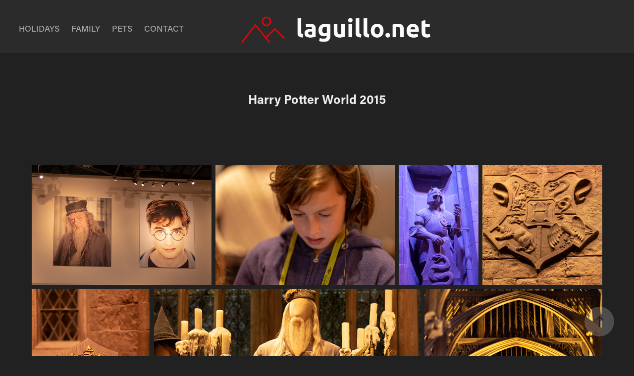

--- FILE ---
content_type: text/html; charset=utf-8
request_url: https://laguillo.net/harry-potter-world-2015
body_size: 10643
content:
<!DOCTYPE HTML>
<html lang="en-US">
<head>
  <meta charset="UTF-8" />
  <meta name="viewport" content="width=device-width, initial-scale=1" />
      <meta name="twitter:card"  content="summary_large_image" />
      <meta name="twitter:site"  content="@AdobePortfolio" />
      <meta  property="og:title" content="George Laguillo - Harry Potter World 2015" />
      <meta  property="og:image" content="https://cdn.myportfolio.com/7732588a6cc3a7a09eeb74da39f2ab05/28c06ec4-c108-48b9-b1a5-83e5d4f8d259_rwc_0x0x1000x1000x1000.png?h=5c5a3ee8d406c4c73e368d3b6a5ce0cd" />
        <link rel="icon" href="https://cdn.myportfolio.com/7732588a6cc3a7a09eeb74da39f2ab05/45722ea4-c281-4c73-b01e-667a4b6297ce_carw_1x1x32.png?h=6f1b0eaa428927feea14684a6fd19e5f" />
        <link rel="apple-touch-icon" href="https://cdn.myportfolio.com/7732588a6cc3a7a09eeb74da39f2ab05/92bc172e-ee46-437f-a528-99afe7298b7d_carw_1x1x180.png?h=3f40090f09721a83b311a6cff30da522" />
      <link rel="stylesheet" href="/dist/css/main.css" type="text/css" />
      <link rel="stylesheet" href="https://cdn.myportfolio.com/7732588a6cc3a7a09eeb74da39f2ab05/40397ee403d8ece85ca4e935c58e4ec01728994635.css?h=efa365efc06e34525cdc3754247baeef" type="text/css" />
    <link rel="canonical" href="https://laguillo.net/harry-potter-world-2015" />
      <title>George Laguillo - Harry Potter World 2015</title>
    <script type="text/javascript" src="//use.typekit.net/ik/[base64].js?cb=8dae7d4d979f383d5ca1dd118e49b6878a07c580" async onload="
    try {
      window.Typekit.load();
    } catch (e) {
      console.warn('Typekit not loaded.');
    }
    "></script>
</head>
  <body class="transition-enabled">  <div class='page-background-video page-background-video-with-panel'>
  </div>
  <div class="js-responsive-nav">
    <div class="responsive-nav">
      <div class="close-responsive-click-area js-close-responsive-nav">
        <div class="close-responsive-button"></div>
      </div>
          <nav class="nav-container" data-hover-hint="nav" data-hover-hint-placement="bottom-start">
                <div class="gallery-title"><a href="/holidays" >HOLIDAYS</a></div>
                <div class="gallery-title"><a href="/family" >FAMILY</a></div>
                <div class="gallery-title"><a href="/pets" >PETS</a></div>
      <div class="page-title">
        <a href="/contact" >CONTACT</a>
      </div>
          </nav>
    </div>
  </div>
    <header class="site-header js-site-header  js-fixed-nav" data-context="theme.nav" data-hover-hint="nav" data-hover-hint-placement="top-start">
        <nav class="nav-container" data-hover-hint="nav" data-hover-hint-placement="bottom-start">
                <div class="gallery-title"><a href="/holidays" >HOLIDAYS</a></div>
                <div class="gallery-title"><a href="/family" >FAMILY</a></div>
                <div class="gallery-title"><a href="/pets" >PETS</a></div>
      <div class="page-title">
        <a href="/contact" >CONTACT</a>
      </div>
        </nav>
        <div class="logo-wrap" data-context="theme.logo.header" data-hover-hint="logo" data-hover-hint-placement="bottom-start">
          <div class="logo e2e-site-logo-text logo-image  ">
    <a href="/holidays" class="image-normal image-link">
      <img src="https://cdn.myportfolio.com/7732588a6cc3a7a09eeb74da39f2ab05/9eb17f8c-0a4c-452b-9be8-399379d0ba47_rwc_0x0x3127x589x4096.png?h=652b2abcf456b2c27532e6e9c0d36b22" alt="George Laguillo">
    </a>
          </div>
        </div>
        <div class="hamburger-click-area js-hamburger">
          <div class="hamburger">
            <i></i>
            <i></i>
            <i></i>
          </div>
        </div>
    </header>
    <div class="header-placeholder"></div>
  <div class="site-wrap cfix js-site-wrap">
    <div class="site-container">
      <div class="site-content e2e-site-content">
        <main>
  <div class="page-container" data-context="page.page.container" data-hover-hint="pageContainer">
    <section class="page standard-modules">
        <header class="page-header content" data-context="pages" data-identity="id:p5c55d9380dd9c042aa079944057bc7d79c14849eb665fdc173e2a" data-hover-hint="pageHeader" data-hover-hint-id="p5c55d9380dd9c042aa079944057bc7d79c14849eb665fdc173e2a">
            <h1 class="title preserve-whitespace e2e-site-logo-text">Harry Potter World 2015</h1>
            <p class="description"></p>
        </header>
      <div class="page-content js-page-content" data-context="pages" data-identity="id:p5c55d9380dd9c042aa079944057bc7d79c14849eb665fdc173e2a">
        <div id="project-canvas" class="js-project-modules modules content">
          <div id="project-modules">
              
              
              
              
              
              
              
              <div class="project-module module media_collection project-module-media_collection" data-id="m5c55d937bd6e0870fca9be5a435546bb14c61f8824fce69985e90"  style="padding-top: px;
padding-bottom: px;
">
  <div class="grid--main js-grid-main" data-grid-max-images="
  ">
    <div class="grid__item-container js-grid-item-container" data-flex-grow="390.09523809524" style="width:390.09523809524px; flex-grow:390.09523809524;" data-width="1920" data-height="1279">
      <script type="text/html" class="js-lightbox-slide-content">
        <div class="grid__image-wrapper">
          <img src="https://cdn.myportfolio.com/7732588a6cc3a7a09eeb74da39f2ab05/9bb141df-3f5b-48cc-933d-2121943a644d_rw_1920.jpg?h=7a2c42c003a2bdb8a5dcfd4cfbbe1a2a" srcset="https://cdn.myportfolio.com/7732588a6cc3a7a09eeb74da39f2ab05/9bb141df-3f5b-48cc-933d-2121943a644d_rw_600.jpg?h=6b77e614ac328886f4d69a32d819fdb8 600w,https://cdn.myportfolio.com/7732588a6cc3a7a09eeb74da39f2ab05/9bb141df-3f5b-48cc-933d-2121943a644d_rw_1200.jpg?h=e11ed06760a0675d859dd2b448dac151 1200w,https://cdn.myportfolio.com/7732588a6cc3a7a09eeb74da39f2ab05/9bb141df-3f5b-48cc-933d-2121943a644d_rw_1920.jpg?h=7a2c42c003a2bdb8a5dcfd4cfbbe1a2a 1920w,"  sizes="(max-width: 1920px) 100vw, 1920px">
        <div>
      </script>
      <img
        class="grid__item-image js-grid__item-image grid__item-image-lazy js-lazy"
        src="[data-uri]"
        
        data-src="https://cdn.myportfolio.com/7732588a6cc3a7a09eeb74da39f2ab05/9bb141df-3f5b-48cc-933d-2121943a644d_rw_1920.jpg?h=7a2c42c003a2bdb8a5dcfd4cfbbe1a2a"
        data-srcset="https://cdn.myportfolio.com/7732588a6cc3a7a09eeb74da39f2ab05/9bb141df-3f5b-48cc-933d-2121943a644d_rw_600.jpg?h=6b77e614ac328886f4d69a32d819fdb8 600w,https://cdn.myportfolio.com/7732588a6cc3a7a09eeb74da39f2ab05/9bb141df-3f5b-48cc-933d-2121943a644d_rw_1200.jpg?h=e11ed06760a0675d859dd2b448dac151 1200w,https://cdn.myportfolio.com/7732588a6cc3a7a09eeb74da39f2ab05/9bb141df-3f5b-48cc-933d-2121943a644d_rw_1920.jpg?h=7a2c42c003a2bdb8a5dcfd4cfbbe1a2a 1920w,"
      >
      <span class="grid__item-filler" style="padding-bottom:66.650390625%;"></span>
    </div>
    <div class="grid__item-container js-grid-item-container" data-flex-grow="390.09523809524" style="width:390.09523809524px; flex-grow:390.09523809524;" data-width="1920" data-height="1279">
      <script type="text/html" class="js-lightbox-slide-content">
        <div class="grid__image-wrapper">
          <img src="https://cdn.myportfolio.com/7732588a6cc3a7a09eeb74da39f2ab05/d3df129f-6487-4faf-8ae7-f7bbb83ea147_rw_1920.jpg?h=f9c733dcd2d49bb33282dc5b33cc2978" srcset="https://cdn.myportfolio.com/7732588a6cc3a7a09eeb74da39f2ab05/d3df129f-6487-4faf-8ae7-f7bbb83ea147_rw_600.jpg?h=b623cd98af052ef345ec9ac682a0692c 600w,https://cdn.myportfolio.com/7732588a6cc3a7a09eeb74da39f2ab05/d3df129f-6487-4faf-8ae7-f7bbb83ea147_rw_1200.jpg?h=94faf9d43e0c71f281a461b5ec84b4c2 1200w,https://cdn.myportfolio.com/7732588a6cc3a7a09eeb74da39f2ab05/d3df129f-6487-4faf-8ae7-f7bbb83ea147_rw_1920.jpg?h=f9c733dcd2d49bb33282dc5b33cc2978 1920w,"  sizes="(max-width: 1920px) 100vw, 1920px">
        <div>
      </script>
      <img
        class="grid__item-image js-grid__item-image grid__item-image-lazy js-lazy"
        src="[data-uri]"
        
        data-src="https://cdn.myportfolio.com/7732588a6cc3a7a09eeb74da39f2ab05/d3df129f-6487-4faf-8ae7-f7bbb83ea147_rw_1920.jpg?h=f9c733dcd2d49bb33282dc5b33cc2978"
        data-srcset="https://cdn.myportfolio.com/7732588a6cc3a7a09eeb74da39f2ab05/d3df129f-6487-4faf-8ae7-f7bbb83ea147_rw_600.jpg?h=b623cd98af052ef345ec9ac682a0692c 600w,https://cdn.myportfolio.com/7732588a6cc3a7a09eeb74da39f2ab05/d3df129f-6487-4faf-8ae7-f7bbb83ea147_rw_1200.jpg?h=94faf9d43e0c71f281a461b5ec84b4c2 1200w,https://cdn.myportfolio.com/7732588a6cc3a7a09eeb74da39f2ab05/d3df129f-6487-4faf-8ae7-f7bbb83ea147_rw_1920.jpg?h=f9c733dcd2d49bb33282dc5b33cc2978 1920w,"
      >
      <span class="grid__item-filler" style="padding-bottom:66.650390625%;"></span>
    </div>
    <div class="grid__item-container js-grid-item-container" data-flex-grow="173.291015625" style="width:173.291015625px; flex-grow:173.291015625;" data-width="1365" data-height="2048">
      <script type="text/html" class="js-lightbox-slide-content">
        <div class="grid__image-wrapper">
          <img src="https://cdn.myportfolio.com/7732588a6cc3a7a09eeb74da39f2ab05/f00c6d44-c410-4a2c-8814-fb3be80ffc9b_rw_1920.jpg?h=d9a5f866a099f3f3fffea7352b29ff96" srcset="https://cdn.myportfolio.com/7732588a6cc3a7a09eeb74da39f2ab05/f00c6d44-c410-4a2c-8814-fb3be80ffc9b_rw_600.jpg?h=854c9a0fb93bcf2a28fad6734e72d519 600w,https://cdn.myportfolio.com/7732588a6cc3a7a09eeb74da39f2ab05/f00c6d44-c410-4a2c-8814-fb3be80ffc9b_rw_1200.jpg?h=b8060dc67a5aaa77630d9e92e3668324 1200w,https://cdn.myportfolio.com/7732588a6cc3a7a09eeb74da39f2ab05/f00c6d44-c410-4a2c-8814-fb3be80ffc9b_rw_1920.jpg?h=d9a5f866a099f3f3fffea7352b29ff96 1365w,"  sizes="(max-width: 1365px) 100vw, 1365px">
        <div>
      </script>
      <img
        class="grid__item-image js-grid__item-image grid__item-image-lazy js-lazy"
        src="[data-uri]"
        
        data-src="https://cdn.myportfolio.com/7732588a6cc3a7a09eeb74da39f2ab05/f00c6d44-c410-4a2c-8814-fb3be80ffc9b_rw_1920.jpg?h=d9a5f866a099f3f3fffea7352b29ff96"
        data-srcset="https://cdn.myportfolio.com/7732588a6cc3a7a09eeb74da39f2ab05/f00c6d44-c410-4a2c-8814-fb3be80ffc9b_rw_600.jpg?h=854c9a0fb93bcf2a28fad6734e72d519 600w,https://cdn.myportfolio.com/7732588a6cc3a7a09eeb74da39f2ab05/f00c6d44-c410-4a2c-8814-fb3be80ffc9b_rw_1200.jpg?h=b8060dc67a5aaa77630d9e92e3668324 1200w,https://cdn.myportfolio.com/7732588a6cc3a7a09eeb74da39f2ab05/f00c6d44-c410-4a2c-8814-fb3be80ffc9b_rw_1920.jpg?h=d9a5f866a099f3f3fffea7352b29ff96 1365w,"
      >
      <span class="grid__item-filler" style="padding-bottom:150.03663003663%;"></span>
    </div>
    <div class="grid__item-container js-grid-item-container" data-flex-grow="260" style="width:260px; flex-grow:260;" data-width="1920" data-height="1920">
      <script type="text/html" class="js-lightbox-slide-content">
        <div class="grid__image-wrapper">
          <img src="https://cdn.myportfolio.com/7732588a6cc3a7a09eeb74da39f2ab05/f5ff6c9a-8d9c-4128-8267-d0ad4792fcc0_rw_1920.jpg?h=03098f92806cd72cc8b80e6e882a7cd1" srcset="https://cdn.myportfolio.com/7732588a6cc3a7a09eeb74da39f2ab05/f5ff6c9a-8d9c-4128-8267-d0ad4792fcc0_rw_600.jpg?h=4c8e2eeba4d0ec90a61e1f3a6a3d4b73 600w,https://cdn.myportfolio.com/7732588a6cc3a7a09eeb74da39f2ab05/f5ff6c9a-8d9c-4128-8267-d0ad4792fcc0_rw_1200.jpg?h=c844a07d408b361d5224cce4d03b4542 1200w,https://cdn.myportfolio.com/7732588a6cc3a7a09eeb74da39f2ab05/f5ff6c9a-8d9c-4128-8267-d0ad4792fcc0_rw_1920.jpg?h=03098f92806cd72cc8b80e6e882a7cd1 1920w,"  sizes="(max-width: 1920px) 100vw, 1920px">
        <div>
      </script>
      <img
        class="grid__item-image js-grid__item-image grid__item-image-lazy js-lazy"
        src="[data-uri]"
        
        data-src="https://cdn.myportfolio.com/7732588a6cc3a7a09eeb74da39f2ab05/f5ff6c9a-8d9c-4128-8267-d0ad4792fcc0_rw_1920.jpg?h=03098f92806cd72cc8b80e6e882a7cd1"
        data-srcset="https://cdn.myportfolio.com/7732588a6cc3a7a09eeb74da39f2ab05/f5ff6c9a-8d9c-4128-8267-d0ad4792fcc0_rw_600.jpg?h=4c8e2eeba4d0ec90a61e1f3a6a3d4b73 600w,https://cdn.myportfolio.com/7732588a6cc3a7a09eeb74da39f2ab05/f5ff6c9a-8d9c-4128-8267-d0ad4792fcc0_rw_1200.jpg?h=c844a07d408b361d5224cce4d03b4542 1200w,https://cdn.myportfolio.com/7732588a6cc3a7a09eeb74da39f2ab05/f5ff6c9a-8d9c-4128-8267-d0ad4792fcc0_rw_1920.jpg?h=03098f92806cd72cc8b80e6e882a7cd1 1920w,"
      >
      <span class="grid__item-filler" style="padding-bottom:100%;"></span>
    </div>
    <div class="grid__item-container js-grid-item-container" data-flex-grow="173.291015625" style="width:173.291015625px; flex-grow:173.291015625;" data-width="1365" data-height="2048">
      <script type="text/html" class="js-lightbox-slide-content">
        <div class="grid__image-wrapper">
          <img src="https://cdn.myportfolio.com/7732588a6cc3a7a09eeb74da39f2ab05/8a854af3-bf8d-4a23-9ca4-39e2690fae9b_rw_1920.jpg?h=96b3831d188f2cfdc6f6560955bd1a6b" srcset="https://cdn.myportfolio.com/7732588a6cc3a7a09eeb74da39f2ab05/8a854af3-bf8d-4a23-9ca4-39e2690fae9b_rw_600.jpg?h=e41ad4e9f17d30a0bd0d6d3ae659d77b 600w,https://cdn.myportfolio.com/7732588a6cc3a7a09eeb74da39f2ab05/8a854af3-bf8d-4a23-9ca4-39e2690fae9b_rw_1200.jpg?h=daf8aeeff3f6bd5cbb6ec258aa52e6f2 1200w,https://cdn.myportfolio.com/7732588a6cc3a7a09eeb74da39f2ab05/8a854af3-bf8d-4a23-9ca4-39e2690fae9b_rw_1920.jpg?h=96b3831d188f2cfdc6f6560955bd1a6b 1365w,"  sizes="(max-width: 1365px) 100vw, 1365px">
        <div>
      </script>
      <img
        class="grid__item-image js-grid__item-image grid__item-image-lazy js-lazy"
        src="[data-uri]"
        
        data-src="https://cdn.myportfolio.com/7732588a6cc3a7a09eeb74da39f2ab05/8a854af3-bf8d-4a23-9ca4-39e2690fae9b_rw_1920.jpg?h=96b3831d188f2cfdc6f6560955bd1a6b"
        data-srcset="https://cdn.myportfolio.com/7732588a6cc3a7a09eeb74da39f2ab05/8a854af3-bf8d-4a23-9ca4-39e2690fae9b_rw_600.jpg?h=e41ad4e9f17d30a0bd0d6d3ae659d77b 600w,https://cdn.myportfolio.com/7732588a6cc3a7a09eeb74da39f2ab05/8a854af3-bf8d-4a23-9ca4-39e2690fae9b_rw_1200.jpg?h=daf8aeeff3f6bd5cbb6ec258aa52e6f2 1200w,https://cdn.myportfolio.com/7732588a6cc3a7a09eeb74da39f2ab05/8a854af3-bf8d-4a23-9ca4-39e2690fae9b_rw_1920.jpg?h=96b3831d188f2cfdc6f6560955bd1a6b 1365w,"
      >
      <span class="grid__item-filler" style="padding-bottom:150.03663003663%;"></span>
    </div>
    <div class="grid__item-container js-grid-item-container" data-flex-grow="390.09523809524" style="width:390.09523809524px; flex-grow:390.09523809524;" data-width="1920" data-height="1279">
      <script type="text/html" class="js-lightbox-slide-content">
        <div class="grid__image-wrapper">
          <img src="https://cdn.myportfolio.com/7732588a6cc3a7a09eeb74da39f2ab05/1edfb42f-8bae-44f0-8365-4a7958013aac_rw_1920.jpg?h=0072e9a7c60e80cd64ff4587a0b4b26b" srcset="https://cdn.myportfolio.com/7732588a6cc3a7a09eeb74da39f2ab05/1edfb42f-8bae-44f0-8365-4a7958013aac_rw_600.jpg?h=14c522bed4dcc0d9a9e941d560e73094 600w,https://cdn.myportfolio.com/7732588a6cc3a7a09eeb74da39f2ab05/1edfb42f-8bae-44f0-8365-4a7958013aac_rw_1200.jpg?h=19455e153a5130b4c34fb489dd25a020 1200w,https://cdn.myportfolio.com/7732588a6cc3a7a09eeb74da39f2ab05/1edfb42f-8bae-44f0-8365-4a7958013aac_rw_1920.jpg?h=0072e9a7c60e80cd64ff4587a0b4b26b 1920w,"  sizes="(max-width: 1920px) 100vw, 1920px">
        <div>
      </script>
      <img
        class="grid__item-image js-grid__item-image grid__item-image-lazy js-lazy"
        src="[data-uri]"
        
        data-src="https://cdn.myportfolio.com/7732588a6cc3a7a09eeb74da39f2ab05/1edfb42f-8bae-44f0-8365-4a7958013aac_rw_1920.jpg?h=0072e9a7c60e80cd64ff4587a0b4b26b"
        data-srcset="https://cdn.myportfolio.com/7732588a6cc3a7a09eeb74da39f2ab05/1edfb42f-8bae-44f0-8365-4a7958013aac_rw_600.jpg?h=14c522bed4dcc0d9a9e941d560e73094 600w,https://cdn.myportfolio.com/7732588a6cc3a7a09eeb74da39f2ab05/1edfb42f-8bae-44f0-8365-4a7958013aac_rw_1200.jpg?h=19455e153a5130b4c34fb489dd25a020 1200w,https://cdn.myportfolio.com/7732588a6cc3a7a09eeb74da39f2ab05/1edfb42f-8bae-44f0-8365-4a7958013aac_rw_1920.jpg?h=0072e9a7c60e80cd64ff4587a0b4b26b 1920w,"
      >
      <span class="grid__item-filler" style="padding-bottom:66.650390625%;"></span>
    </div>
    <div class="grid__item-container js-grid-item-container" data-flex-grow="260" style="width:260px; flex-grow:260;" data-width="1920" data-height="1920">
      <script type="text/html" class="js-lightbox-slide-content">
        <div class="grid__image-wrapper">
          <img src="https://cdn.myportfolio.com/7732588a6cc3a7a09eeb74da39f2ab05/4858425f-82ea-485e-aedf-31a458d6e52f_rw_1920.jpg?h=ebbe37c4aaec86636914786454e48b67" srcset="https://cdn.myportfolio.com/7732588a6cc3a7a09eeb74da39f2ab05/4858425f-82ea-485e-aedf-31a458d6e52f_rw_600.jpg?h=165d687e253b70bd160ab5585f01461e 600w,https://cdn.myportfolio.com/7732588a6cc3a7a09eeb74da39f2ab05/4858425f-82ea-485e-aedf-31a458d6e52f_rw_1200.jpg?h=8e398c79db58151dbb6aea21383634f0 1200w,https://cdn.myportfolio.com/7732588a6cc3a7a09eeb74da39f2ab05/4858425f-82ea-485e-aedf-31a458d6e52f_rw_1920.jpg?h=ebbe37c4aaec86636914786454e48b67 1920w,"  sizes="(max-width: 1920px) 100vw, 1920px">
        <div>
      </script>
      <img
        class="grid__item-image js-grid__item-image grid__item-image-lazy js-lazy"
        src="[data-uri]"
        
        data-src="https://cdn.myportfolio.com/7732588a6cc3a7a09eeb74da39f2ab05/4858425f-82ea-485e-aedf-31a458d6e52f_rw_1920.jpg?h=ebbe37c4aaec86636914786454e48b67"
        data-srcset="https://cdn.myportfolio.com/7732588a6cc3a7a09eeb74da39f2ab05/4858425f-82ea-485e-aedf-31a458d6e52f_rw_600.jpg?h=165d687e253b70bd160ab5585f01461e 600w,https://cdn.myportfolio.com/7732588a6cc3a7a09eeb74da39f2ab05/4858425f-82ea-485e-aedf-31a458d6e52f_rw_1200.jpg?h=8e398c79db58151dbb6aea21383634f0 1200w,https://cdn.myportfolio.com/7732588a6cc3a7a09eeb74da39f2ab05/4858425f-82ea-485e-aedf-31a458d6e52f_rw_1920.jpg?h=ebbe37c4aaec86636914786454e48b67 1920w,"
      >
      <span class="grid__item-filler" style="padding-bottom:100%;"></span>
    </div>
    <div class="grid__item-container js-grid-item-container" data-flex-grow="752.09039548023" style="width:752.09039548023px; flex-grow:752.09039548023;" data-width="1920" data-height="663">
      <script type="text/html" class="js-lightbox-slide-content">
        <div class="grid__image-wrapper">
          <img src="https://cdn.myportfolio.com/7732588a6cc3a7a09eeb74da39f2ab05/12361137-edb6-43bf-acb7-080effa6146b_rw_1920.jpg?h=0f6775a79cd608a4cbdc46708aa99a67" srcset="https://cdn.myportfolio.com/7732588a6cc3a7a09eeb74da39f2ab05/12361137-edb6-43bf-acb7-080effa6146b_rw_600.jpg?h=a99e858b5cc63aa19debefdc7138df1c 600w,https://cdn.myportfolio.com/7732588a6cc3a7a09eeb74da39f2ab05/12361137-edb6-43bf-acb7-080effa6146b_rw_1200.jpg?h=9404f8e614c1d647c34bb558947ddd41 1200w,https://cdn.myportfolio.com/7732588a6cc3a7a09eeb74da39f2ab05/12361137-edb6-43bf-acb7-080effa6146b_rw_1920.jpg?h=0f6775a79cd608a4cbdc46708aa99a67 1920w,"  sizes="(max-width: 1920px) 100vw, 1920px">
        <div>
      </script>
      <img
        class="grid__item-image js-grid__item-image grid__item-image-lazy js-lazy"
        src="[data-uri]"
        
        data-src="https://cdn.myportfolio.com/7732588a6cc3a7a09eeb74da39f2ab05/12361137-edb6-43bf-acb7-080effa6146b_rw_1920.jpg?h=0f6775a79cd608a4cbdc46708aa99a67"
        data-srcset="https://cdn.myportfolio.com/7732588a6cc3a7a09eeb74da39f2ab05/12361137-edb6-43bf-acb7-080effa6146b_rw_600.jpg?h=a99e858b5cc63aa19debefdc7138df1c 600w,https://cdn.myportfolio.com/7732588a6cc3a7a09eeb74da39f2ab05/12361137-edb6-43bf-acb7-080effa6146b_rw_1200.jpg?h=9404f8e614c1d647c34bb558947ddd41 1200w,https://cdn.myportfolio.com/7732588a6cc3a7a09eeb74da39f2ab05/12361137-edb6-43bf-acb7-080effa6146b_rw_1920.jpg?h=0f6775a79cd608a4cbdc46708aa99a67 1920w,"
      >
      <span class="grid__item-filler" style="padding-bottom:34.5703125%;"></span>
    </div>
    <div class="grid__item-container js-grid-item-container" data-flex-grow="173.291015625" style="width:173.291015625px; flex-grow:173.291015625;" data-width="1365" data-height="2048">
      <script type="text/html" class="js-lightbox-slide-content">
        <div class="grid__image-wrapper">
          <img src="https://cdn.myportfolio.com/7732588a6cc3a7a09eeb74da39f2ab05/77662e30-a6a2-40d1-ab78-b2fb0a75760e_rw_1920.jpg?h=ae996473501e41863abbb5cfa69cfa9e" srcset="https://cdn.myportfolio.com/7732588a6cc3a7a09eeb74da39f2ab05/77662e30-a6a2-40d1-ab78-b2fb0a75760e_rw_600.jpg?h=d12a2b6ce622a3f23cb62f861d58397f 600w,https://cdn.myportfolio.com/7732588a6cc3a7a09eeb74da39f2ab05/77662e30-a6a2-40d1-ab78-b2fb0a75760e_rw_1200.jpg?h=f17315138f8db8d1727c750bab03ad90 1200w,https://cdn.myportfolio.com/7732588a6cc3a7a09eeb74da39f2ab05/77662e30-a6a2-40d1-ab78-b2fb0a75760e_rw_1920.jpg?h=ae996473501e41863abbb5cfa69cfa9e 1365w,"  sizes="(max-width: 1365px) 100vw, 1365px">
        <div>
      </script>
      <img
        class="grid__item-image js-grid__item-image grid__item-image-lazy js-lazy"
        src="[data-uri]"
        
        data-src="https://cdn.myportfolio.com/7732588a6cc3a7a09eeb74da39f2ab05/77662e30-a6a2-40d1-ab78-b2fb0a75760e_rw_1920.jpg?h=ae996473501e41863abbb5cfa69cfa9e"
        data-srcset="https://cdn.myportfolio.com/7732588a6cc3a7a09eeb74da39f2ab05/77662e30-a6a2-40d1-ab78-b2fb0a75760e_rw_600.jpg?h=d12a2b6ce622a3f23cb62f861d58397f 600w,https://cdn.myportfolio.com/7732588a6cc3a7a09eeb74da39f2ab05/77662e30-a6a2-40d1-ab78-b2fb0a75760e_rw_1200.jpg?h=f17315138f8db8d1727c750bab03ad90 1200w,https://cdn.myportfolio.com/7732588a6cc3a7a09eeb74da39f2ab05/77662e30-a6a2-40d1-ab78-b2fb0a75760e_rw_1920.jpg?h=ae996473501e41863abbb5cfa69cfa9e 1365w,"
      >
      <span class="grid__item-filler" style="padding-bottom:150.03663003663%;"></span>
    </div>
    <div class="grid__item-container js-grid-item-container" data-flex-grow="390.09523809524" style="width:390.09523809524px; flex-grow:390.09523809524;" data-width="1920" data-height="1279">
      <script type="text/html" class="js-lightbox-slide-content">
        <div class="grid__image-wrapper">
          <img src="https://cdn.myportfolio.com/7732588a6cc3a7a09eeb74da39f2ab05/b2793e06-1814-4389-adf9-fec837be4e8b_rw_1920.jpg?h=3247b4cfe3e8144b9459f852c3e7d426" srcset="https://cdn.myportfolio.com/7732588a6cc3a7a09eeb74da39f2ab05/b2793e06-1814-4389-adf9-fec837be4e8b_rw_600.jpg?h=5161302fe526bd3959492dd49b8dbf0c 600w,https://cdn.myportfolio.com/7732588a6cc3a7a09eeb74da39f2ab05/b2793e06-1814-4389-adf9-fec837be4e8b_rw_1200.jpg?h=220e194202c821928b9b564cfb8964b3 1200w,https://cdn.myportfolio.com/7732588a6cc3a7a09eeb74da39f2ab05/b2793e06-1814-4389-adf9-fec837be4e8b_rw_1920.jpg?h=3247b4cfe3e8144b9459f852c3e7d426 1920w,"  sizes="(max-width: 1920px) 100vw, 1920px">
        <div>
      </script>
      <img
        class="grid__item-image js-grid__item-image grid__item-image-lazy js-lazy"
        src="[data-uri]"
        
        data-src="https://cdn.myportfolio.com/7732588a6cc3a7a09eeb74da39f2ab05/b2793e06-1814-4389-adf9-fec837be4e8b_rw_1920.jpg?h=3247b4cfe3e8144b9459f852c3e7d426"
        data-srcset="https://cdn.myportfolio.com/7732588a6cc3a7a09eeb74da39f2ab05/b2793e06-1814-4389-adf9-fec837be4e8b_rw_600.jpg?h=5161302fe526bd3959492dd49b8dbf0c 600w,https://cdn.myportfolio.com/7732588a6cc3a7a09eeb74da39f2ab05/b2793e06-1814-4389-adf9-fec837be4e8b_rw_1200.jpg?h=220e194202c821928b9b564cfb8964b3 1200w,https://cdn.myportfolio.com/7732588a6cc3a7a09eeb74da39f2ab05/b2793e06-1814-4389-adf9-fec837be4e8b_rw_1920.jpg?h=3247b4cfe3e8144b9459f852c3e7d426 1920w,"
      >
      <span class="grid__item-filler" style="padding-bottom:66.650390625%;"></span>
    </div>
    <div class="grid__item-container js-grid-item-container" data-flex-grow="173.291015625" style="width:173.291015625px; flex-grow:173.291015625;" data-width="1365" data-height="2048">
      <script type="text/html" class="js-lightbox-slide-content">
        <div class="grid__image-wrapper">
          <img src="https://cdn.myportfolio.com/7732588a6cc3a7a09eeb74da39f2ab05/7274259a-a761-4d6f-8f90-867f0f5df0ad_rw_1920.jpg?h=c0714d454c8acae4868d1982d66278c6" srcset="https://cdn.myportfolio.com/7732588a6cc3a7a09eeb74da39f2ab05/7274259a-a761-4d6f-8f90-867f0f5df0ad_rw_600.jpg?h=4dd64079406ef2a4298618196c1e02fa 600w,https://cdn.myportfolio.com/7732588a6cc3a7a09eeb74da39f2ab05/7274259a-a761-4d6f-8f90-867f0f5df0ad_rw_1200.jpg?h=9d5614ec277eaa238729e649a168ad0e 1200w,https://cdn.myportfolio.com/7732588a6cc3a7a09eeb74da39f2ab05/7274259a-a761-4d6f-8f90-867f0f5df0ad_rw_1920.jpg?h=c0714d454c8acae4868d1982d66278c6 1365w,"  sizes="(max-width: 1365px) 100vw, 1365px">
        <div>
      </script>
      <img
        class="grid__item-image js-grid__item-image grid__item-image-lazy js-lazy"
        src="[data-uri]"
        
        data-src="https://cdn.myportfolio.com/7732588a6cc3a7a09eeb74da39f2ab05/7274259a-a761-4d6f-8f90-867f0f5df0ad_rw_1920.jpg?h=c0714d454c8acae4868d1982d66278c6"
        data-srcset="https://cdn.myportfolio.com/7732588a6cc3a7a09eeb74da39f2ab05/7274259a-a761-4d6f-8f90-867f0f5df0ad_rw_600.jpg?h=4dd64079406ef2a4298618196c1e02fa 600w,https://cdn.myportfolio.com/7732588a6cc3a7a09eeb74da39f2ab05/7274259a-a761-4d6f-8f90-867f0f5df0ad_rw_1200.jpg?h=9d5614ec277eaa238729e649a168ad0e 1200w,https://cdn.myportfolio.com/7732588a6cc3a7a09eeb74da39f2ab05/7274259a-a761-4d6f-8f90-867f0f5df0ad_rw_1920.jpg?h=c0714d454c8acae4868d1982d66278c6 1365w,"
      >
      <span class="grid__item-filler" style="padding-bottom:150.03663003663%;"></span>
    </div>
    <div class="grid__item-container js-grid-item-container" data-flex-grow="390.09523809524" style="width:390.09523809524px; flex-grow:390.09523809524;" data-width="1920" data-height="1279">
      <script type="text/html" class="js-lightbox-slide-content">
        <div class="grid__image-wrapper">
          <img src="https://cdn.myportfolio.com/7732588a6cc3a7a09eeb74da39f2ab05/585bd9c8-130d-4afd-be02-e5727ce95239_rw_1920.jpg?h=fdf155a68eba22a979b6fce18e54d774" srcset="https://cdn.myportfolio.com/7732588a6cc3a7a09eeb74da39f2ab05/585bd9c8-130d-4afd-be02-e5727ce95239_rw_600.jpg?h=c322a5e3ca3d287f4af1de9efd948e4a 600w,https://cdn.myportfolio.com/7732588a6cc3a7a09eeb74da39f2ab05/585bd9c8-130d-4afd-be02-e5727ce95239_rw_1200.jpg?h=25a5bf95cae3d01276ae5ff38fac209d 1200w,https://cdn.myportfolio.com/7732588a6cc3a7a09eeb74da39f2ab05/585bd9c8-130d-4afd-be02-e5727ce95239_rw_1920.jpg?h=fdf155a68eba22a979b6fce18e54d774 1920w,"  sizes="(max-width: 1920px) 100vw, 1920px">
        <div>
      </script>
      <img
        class="grid__item-image js-grid__item-image grid__item-image-lazy js-lazy"
        src="[data-uri]"
        
        data-src="https://cdn.myportfolio.com/7732588a6cc3a7a09eeb74da39f2ab05/585bd9c8-130d-4afd-be02-e5727ce95239_rw_1920.jpg?h=fdf155a68eba22a979b6fce18e54d774"
        data-srcset="https://cdn.myportfolio.com/7732588a6cc3a7a09eeb74da39f2ab05/585bd9c8-130d-4afd-be02-e5727ce95239_rw_600.jpg?h=c322a5e3ca3d287f4af1de9efd948e4a 600w,https://cdn.myportfolio.com/7732588a6cc3a7a09eeb74da39f2ab05/585bd9c8-130d-4afd-be02-e5727ce95239_rw_1200.jpg?h=25a5bf95cae3d01276ae5ff38fac209d 1200w,https://cdn.myportfolio.com/7732588a6cc3a7a09eeb74da39f2ab05/585bd9c8-130d-4afd-be02-e5727ce95239_rw_1920.jpg?h=fdf155a68eba22a979b6fce18e54d774 1920w,"
      >
      <span class="grid__item-filler" style="padding-bottom:66.650390625%;"></span>
    </div>
    <div class="grid__item-container js-grid-item-container" data-flex-grow="173.291015625" style="width:173.291015625px; flex-grow:173.291015625;" data-width="1365" data-height="2048">
      <script type="text/html" class="js-lightbox-slide-content">
        <div class="grid__image-wrapper">
          <img src="https://cdn.myportfolio.com/7732588a6cc3a7a09eeb74da39f2ab05/54d935a6-22be-46c5-bf4b-9e7698afea28_rw_1920.jpg?h=725e781301f35c68f5781b3ac0e97cb5" srcset="https://cdn.myportfolio.com/7732588a6cc3a7a09eeb74da39f2ab05/54d935a6-22be-46c5-bf4b-9e7698afea28_rw_600.jpg?h=e4d1b5fe76382e68a96626ae404d5631 600w,https://cdn.myportfolio.com/7732588a6cc3a7a09eeb74da39f2ab05/54d935a6-22be-46c5-bf4b-9e7698afea28_rw_1200.jpg?h=75ec68c42b42112c23f1f8023b9f47c0 1200w,https://cdn.myportfolio.com/7732588a6cc3a7a09eeb74da39f2ab05/54d935a6-22be-46c5-bf4b-9e7698afea28_rw_1920.jpg?h=725e781301f35c68f5781b3ac0e97cb5 1365w,"  sizes="(max-width: 1365px) 100vw, 1365px">
        <div>
      </script>
      <img
        class="grid__item-image js-grid__item-image grid__item-image-lazy js-lazy"
        src="[data-uri]"
        
        data-src="https://cdn.myportfolio.com/7732588a6cc3a7a09eeb74da39f2ab05/54d935a6-22be-46c5-bf4b-9e7698afea28_rw_1920.jpg?h=725e781301f35c68f5781b3ac0e97cb5"
        data-srcset="https://cdn.myportfolio.com/7732588a6cc3a7a09eeb74da39f2ab05/54d935a6-22be-46c5-bf4b-9e7698afea28_rw_600.jpg?h=e4d1b5fe76382e68a96626ae404d5631 600w,https://cdn.myportfolio.com/7732588a6cc3a7a09eeb74da39f2ab05/54d935a6-22be-46c5-bf4b-9e7698afea28_rw_1200.jpg?h=75ec68c42b42112c23f1f8023b9f47c0 1200w,https://cdn.myportfolio.com/7732588a6cc3a7a09eeb74da39f2ab05/54d935a6-22be-46c5-bf4b-9e7698afea28_rw_1920.jpg?h=725e781301f35c68f5781b3ac0e97cb5 1365w,"
      >
      <span class="grid__item-filler" style="padding-bottom:150.03663003663%;"></span>
    </div>
    <div class="grid__item-container js-grid-item-container" data-flex-grow="390.09523809524" style="width:390.09523809524px; flex-grow:390.09523809524;" data-width="1920" data-height="1279">
      <script type="text/html" class="js-lightbox-slide-content">
        <div class="grid__image-wrapper">
          <img src="https://cdn.myportfolio.com/7732588a6cc3a7a09eeb74da39f2ab05/112466cd-0515-4ef9-b2f9-93df68199dea_rw_1920.jpg?h=db7af18d5af688b3923f4473bd621145" srcset="https://cdn.myportfolio.com/7732588a6cc3a7a09eeb74da39f2ab05/112466cd-0515-4ef9-b2f9-93df68199dea_rw_600.jpg?h=a5a88a99d59546998f0eeb263babcde6 600w,https://cdn.myportfolio.com/7732588a6cc3a7a09eeb74da39f2ab05/112466cd-0515-4ef9-b2f9-93df68199dea_rw_1200.jpg?h=cfd0a71c46b4d6cc820cbbad48ddec4a 1200w,https://cdn.myportfolio.com/7732588a6cc3a7a09eeb74da39f2ab05/112466cd-0515-4ef9-b2f9-93df68199dea_rw_1920.jpg?h=db7af18d5af688b3923f4473bd621145 1920w,"  sizes="(max-width: 1920px) 100vw, 1920px">
        <div>
      </script>
      <img
        class="grid__item-image js-grid__item-image grid__item-image-lazy js-lazy"
        src="[data-uri]"
        
        data-src="https://cdn.myportfolio.com/7732588a6cc3a7a09eeb74da39f2ab05/112466cd-0515-4ef9-b2f9-93df68199dea_rw_1920.jpg?h=db7af18d5af688b3923f4473bd621145"
        data-srcset="https://cdn.myportfolio.com/7732588a6cc3a7a09eeb74da39f2ab05/112466cd-0515-4ef9-b2f9-93df68199dea_rw_600.jpg?h=a5a88a99d59546998f0eeb263babcde6 600w,https://cdn.myportfolio.com/7732588a6cc3a7a09eeb74da39f2ab05/112466cd-0515-4ef9-b2f9-93df68199dea_rw_1200.jpg?h=cfd0a71c46b4d6cc820cbbad48ddec4a 1200w,https://cdn.myportfolio.com/7732588a6cc3a7a09eeb74da39f2ab05/112466cd-0515-4ef9-b2f9-93df68199dea_rw_1920.jpg?h=db7af18d5af688b3923f4473bd621145 1920w,"
      >
      <span class="grid__item-filler" style="padding-bottom:66.650390625%;"></span>
    </div>
    <div class="grid__item-container js-grid-item-container" data-flex-grow="390.09523809524" style="width:390.09523809524px; flex-grow:390.09523809524;" data-width="1920" data-height="1279">
      <script type="text/html" class="js-lightbox-slide-content">
        <div class="grid__image-wrapper">
          <img src="https://cdn.myportfolio.com/7732588a6cc3a7a09eeb74da39f2ab05/32ab2a4b-1840-4bdb-90b6-2edff7b99871_rw_1920.jpg?h=f0666e2f23a2b49f15f4dec7ea73f35b" srcset="https://cdn.myportfolio.com/7732588a6cc3a7a09eeb74da39f2ab05/32ab2a4b-1840-4bdb-90b6-2edff7b99871_rw_600.jpg?h=d85cc423902258c85f64f5d7bea340a9 600w,https://cdn.myportfolio.com/7732588a6cc3a7a09eeb74da39f2ab05/32ab2a4b-1840-4bdb-90b6-2edff7b99871_rw_1200.jpg?h=0e2a192b068d1206bca964a1dba4c275 1200w,https://cdn.myportfolio.com/7732588a6cc3a7a09eeb74da39f2ab05/32ab2a4b-1840-4bdb-90b6-2edff7b99871_rw_1920.jpg?h=f0666e2f23a2b49f15f4dec7ea73f35b 1920w,"  sizes="(max-width: 1920px) 100vw, 1920px">
        <div>
      </script>
      <img
        class="grid__item-image js-grid__item-image grid__item-image-lazy js-lazy"
        src="[data-uri]"
        
        data-src="https://cdn.myportfolio.com/7732588a6cc3a7a09eeb74da39f2ab05/32ab2a4b-1840-4bdb-90b6-2edff7b99871_rw_1920.jpg?h=f0666e2f23a2b49f15f4dec7ea73f35b"
        data-srcset="https://cdn.myportfolio.com/7732588a6cc3a7a09eeb74da39f2ab05/32ab2a4b-1840-4bdb-90b6-2edff7b99871_rw_600.jpg?h=d85cc423902258c85f64f5d7bea340a9 600w,https://cdn.myportfolio.com/7732588a6cc3a7a09eeb74da39f2ab05/32ab2a4b-1840-4bdb-90b6-2edff7b99871_rw_1200.jpg?h=0e2a192b068d1206bca964a1dba4c275 1200w,https://cdn.myportfolio.com/7732588a6cc3a7a09eeb74da39f2ab05/32ab2a4b-1840-4bdb-90b6-2edff7b99871_rw_1920.jpg?h=f0666e2f23a2b49f15f4dec7ea73f35b 1920w,"
      >
      <span class="grid__item-filler" style="padding-bottom:66.650390625%;"></span>
    </div>
    <div class="grid__item-container js-grid-item-container" data-flex-grow="173.291015625" style="width:173.291015625px; flex-grow:173.291015625;" data-width="1365" data-height="2048">
      <script type="text/html" class="js-lightbox-slide-content">
        <div class="grid__image-wrapper">
          <img src="https://cdn.myportfolio.com/7732588a6cc3a7a09eeb74da39f2ab05/1d2ccf8a-ea10-4f65-9eba-c59302f56c65_rw_1920.jpg?h=3b8c25d096bc8513e0344c89d2f746cf" srcset="https://cdn.myportfolio.com/7732588a6cc3a7a09eeb74da39f2ab05/1d2ccf8a-ea10-4f65-9eba-c59302f56c65_rw_600.jpg?h=fe03f5c73590f2c960a827f4c28e8909 600w,https://cdn.myportfolio.com/7732588a6cc3a7a09eeb74da39f2ab05/1d2ccf8a-ea10-4f65-9eba-c59302f56c65_rw_1200.jpg?h=39f1fc8ed072f01d53388af2cea75fec 1200w,https://cdn.myportfolio.com/7732588a6cc3a7a09eeb74da39f2ab05/1d2ccf8a-ea10-4f65-9eba-c59302f56c65_rw_1920.jpg?h=3b8c25d096bc8513e0344c89d2f746cf 1365w,"  sizes="(max-width: 1365px) 100vw, 1365px">
        <div>
      </script>
      <img
        class="grid__item-image js-grid__item-image grid__item-image-lazy js-lazy"
        src="[data-uri]"
        
        data-src="https://cdn.myportfolio.com/7732588a6cc3a7a09eeb74da39f2ab05/1d2ccf8a-ea10-4f65-9eba-c59302f56c65_rw_1920.jpg?h=3b8c25d096bc8513e0344c89d2f746cf"
        data-srcset="https://cdn.myportfolio.com/7732588a6cc3a7a09eeb74da39f2ab05/1d2ccf8a-ea10-4f65-9eba-c59302f56c65_rw_600.jpg?h=fe03f5c73590f2c960a827f4c28e8909 600w,https://cdn.myportfolio.com/7732588a6cc3a7a09eeb74da39f2ab05/1d2ccf8a-ea10-4f65-9eba-c59302f56c65_rw_1200.jpg?h=39f1fc8ed072f01d53388af2cea75fec 1200w,https://cdn.myportfolio.com/7732588a6cc3a7a09eeb74da39f2ab05/1d2ccf8a-ea10-4f65-9eba-c59302f56c65_rw_1920.jpg?h=3b8c25d096bc8513e0344c89d2f746cf 1365w,"
      >
      <span class="grid__item-filler" style="padding-bottom:150.03663003663%;"></span>
    </div>
    <div class="grid__item-container js-grid-item-container" data-flex-grow="173.291015625" style="width:173.291015625px; flex-grow:173.291015625;" data-width="1365" data-height="2048">
      <script type="text/html" class="js-lightbox-slide-content">
        <div class="grid__image-wrapper">
          <img src="https://cdn.myportfolio.com/7732588a6cc3a7a09eeb74da39f2ab05/c63202e1-cbe5-4381-ae7d-8c7a68d4cc78_rw_1920.jpg?h=fa9fc0600d96d1f23a9a818fe446440f" srcset="https://cdn.myportfolio.com/7732588a6cc3a7a09eeb74da39f2ab05/c63202e1-cbe5-4381-ae7d-8c7a68d4cc78_rw_600.jpg?h=a7e65b0830c5cf96e02a2a973a79ac89 600w,https://cdn.myportfolio.com/7732588a6cc3a7a09eeb74da39f2ab05/c63202e1-cbe5-4381-ae7d-8c7a68d4cc78_rw_1200.jpg?h=a840f673587b6cae430c8c1677019e6b 1200w,https://cdn.myportfolio.com/7732588a6cc3a7a09eeb74da39f2ab05/c63202e1-cbe5-4381-ae7d-8c7a68d4cc78_rw_1920.jpg?h=fa9fc0600d96d1f23a9a818fe446440f 1365w,"  sizes="(max-width: 1365px) 100vw, 1365px">
        <div>
      </script>
      <img
        class="grid__item-image js-grid__item-image grid__item-image-lazy js-lazy"
        src="[data-uri]"
        
        data-src="https://cdn.myportfolio.com/7732588a6cc3a7a09eeb74da39f2ab05/c63202e1-cbe5-4381-ae7d-8c7a68d4cc78_rw_1920.jpg?h=fa9fc0600d96d1f23a9a818fe446440f"
        data-srcset="https://cdn.myportfolio.com/7732588a6cc3a7a09eeb74da39f2ab05/c63202e1-cbe5-4381-ae7d-8c7a68d4cc78_rw_600.jpg?h=a7e65b0830c5cf96e02a2a973a79ac89 600w,https://cdn.myportfolio.com/7732588a6cc3a7a09eeb74da39f2ab05/c63202e1-cbe5-4381-ae7d-8c7a68d4cc78_rw_1200.jpg?h=a840f673587b6cae430c8c1677019e6b 1200w,https://cdn.myportfolio.com/7732588a6cc3a7a09eeb74da39f2ab05/c63202e1-cbe5-4381-ae7d-8c7a68d4cc78_rw_1920.jpg?h=fa9fc0600d96d1f23a9a818fe446440f 1365w,"
      >
      <span class="grid__item-filler" style="padding-bottom:150.03663003663%;"></span>
    </div>
    <div class="grid__item-container js-grid-item-container" data-flex-grow="390.09523809524" style="width:390.09523809524px; flex-grow:390.09523809524;" data-width="1920" data-height="1279">
      <script type="text/html" class="js-lightbox-slide-content">
        <div class="grid__image-wrapper">
          <img src="https://cdn.myportfolio.com/7732588a6cc3a7a09eeb74da39f2ab05/b5d6dfae-6575-49aa-b7fe-8151629f93b1_rw_1920.jpg?h=11d0b5459cc9cf72424e015ee83cce03" srcset="https://cdn.myportfolio.com/7732588a6cc3a7a09eeb74da39f2ab05/b5d6dfae-6575-49aa-b7fe-8151629f93b1_rw_600.jpg?h=46d6723e28c31bf31134851cc804db51 600w,https://cdn.myportfolio.com/7732588a6cc3a7a09eeb74da39f2ab05/b5d6dfae-6575-49aa-b7fe-8151629f93b1_rw_1200.jpg?h=d11dfaa6f0e8f8457aeeee7514b68999 1200w,https://cdn.myportfolio.com/7732588a6cc3a7a09eeb74da39f2ab05/b5d6dfae-6575-49aa-b7fe-8151629f93b1_rw_1920.jpg?h=11d0b5459cc9cf72424e015ee83cce03 1920w,"  sizes="(max-width: 1920px) 100vw, 1920px">
        <div>
      </script>
      <img
        class="grid__item-image js-grid__item-image grid__item-image-lazy js-lazy"
        src="[data-uri]"
        
        data-src="https://cdn.myportfolio.com/7732588a6cc3a7a09eeb74da39f2ab05/b5d6dfae-6575-49aa-b7fe-8151629f93b1_rw_1920.jpg?h=11d0b5459cc9cf72424e015ee83cce03"
        data-srcset="https://cdn.myportfolio.com/7732588a6cc3a7a09eeb74da39f2ab05/b5d6dfae-6575-49aa-b7fe-8151629f93b1_rw_600.jpg?h=46d6723e28c31bf31134851cc804db51 600w,https://cdn.myportfolio.com/7732588a6cc3a7a09eeb74da39f2ab05/b5d6dfae-6575-49aa-b7fe-8151629f93b1_rw_1200.jpg?h=d11dfaa6f0e8f8457aeeee7514b68999 1200w,https://cdn.myportfolio.com/7732588a6cc3a7a09eeb74da39f2ab05/b5d6dfae-6575-49aa-b7fe-8151629f93b1_rw_1920.jpg?h=11d0b5459cc9cf72424e015ee83cce03 1920w,"
      >
      <span class="grid__item-filler" style="padding-bottom:66.650390625%;"></span>
    </div>
    <div class="grid__item-container js-grid-item-container" data-flex-grow="260" style="width:260px; flex-grow:260;" data-width="1920" data-height="1920">
      <script type="text/html" class="js-lightbox-slide-content">
        <div class="grid__image-wrapper">
          <img src="https://cdn.myportfolio.com/7732588a6cc3a7a09eeb74da39f2ab05/f5f1c3fe-4108-4595-bf83-1cbf90deed29_rw_1920.jpg?h=12432ee4adf4dcde192f08920db4cf9e" srcset="https://cdn.myportfolio.com/7732588a6cc3a7a09eeb74da39f2ab05/f5f1c3fe-4108-4595-bf83-1cbf90deed29_rw_600.jpg?h=1a647a08cd3300ce96824fd2595b402a 600w,https://cdn.myportfolio.com/7732588a6cc3a7a09eeb74da39f2ab05/f5f1c3fe-4108-4595-bf83-1cbf90deed29_rw_1200.jpg?h=7437e6bee39b9564f0b99bf5911be031 1200w,https://cdn.myportfolio.com/7732588a6cc3a7a09eeb74da39f2ab05/f5f1c3fe-4108-4595-bf83-1cbf90deed29_rw_1920.jpg?h=12432ee4adf4dcde192f08920db4cf9e 1920w,"  sizes="(max-width: 1920px) 100vw, 1920px">
        <div>
      </script>
      <img
        class="grid__item-image js-grid__item-image grid__item-image-lazy js-lazy"
        src="[data-uri]"
        
        data-src="https://cdn.myportfolio.com/7732588a6cc3a7a09eeb74da39f2ab05/f5f1c3fe-4108-4595-bf83-1cbf90deed29_rw_1920.jpg?h=12432ee4adf4dcde192f08920db4cf9e"
        data-srcset="https://cdn.myportfolio.com/7732588a6cc3a7a09eeb74da39f2ab05/f5f1c3fe-4108-4595-bf83-1cbf90deed29_rw_600.jpg?h=1a647a08cd3300ce96824fd2595b402a 600w,https://cdn.myportfolio.com/7732588a6cc3a7a09eeb74da39f2ab05/f5f1c3fe-4108-4595-bf83-1cbf90deed29_rw_1200.jpg?h=7437e6bee39b9564f0b99bf5911be031 1200w,https://cdn.myportfolio.com/7732588a6cc3a7a09eeb74da39f2ab05/f5f1c3fe-4108-4595-bf83-1cbf90deed29_rw_1920.jpg?h=12432ee4adf4dcde192f08920db4cf9e 1920w,"
      >
      <span class="grid__item-filler" style="padding-bottom:100%;"></span>
    </div>
    <div class="grid__item-container js-grid-item-container" data-flex-grow="390.09523809524" style="width:390.09523809524px; flex-grow:390.09523809524;" data-width="1920" data-height="1279">
      <script type="text/html" class="js-lightbox-slide-content">
        <div class="grid__image-wrapper">
          <img src="https://cdn.myportfolio.com/7732588a6cc3a7a09eeb74da39f2ab05/cd025603-214b-43bc-ba13-14f1de7145c5_rw_1920.jpg?h=ee9edf23b57bd73e605b0b2e379e6855" srcset="https://cdn.myportfolio.com/7732588a6cc3a7a09eeb74da39f2ab05/cd025603-214b-43bc-ba13-14f1de7145c5_rw_600.jpg?h=0e7fa5bf0f5d3df879445adf7c70135f 600w,https://cdn.myportfolio.com/7732588a6cc3a7a09eeb74da39f2ab05/cd025603-214b-43bc-ba13-14f1de7145c5_rw_1200.jpg?h=ceed67d563202a076673ecba18c2eadc 1200w,https://cdn.myportfolio.com/7732588a6cc3a7a09eeb74da39f2ab05/cd025603-214b-43bc-ba13-14f1de7145c5_rw_1920.jpg?h=ee9edf23b57bd73e605b0b2e379e6855 1920w,"  sizes="(max-width: 1920px) 100vw, 1920px">
        <div>
      </script>
      <img
        class="grid__item-image js-grid__item-image grid__item-image-lazy js-lazy"
        src="[data-uri]"
        
        data-src="https://cdn.myportfolio.com/7732588a6cc3a7a09eeb74da39f2ab05/cd025603-214b-43bc-ba13-14f1de7145c5_rw_1920.jpg?h=ee9edf23b57bd73e605b0b2e379e6855"
        data-srcset="https://cdn.myportfolio.com/7732588a6cc3a7a09eeb74da39f2ab05/cd025603-214b-43bc-ba13-14f1de7145c5_rw_600.jpg?h=0e7fa5bf0f5d3df879445adf7c70135f 600w,https://cdn.myportfolio.com/7732588a6cc3a7a09eeb74da39f2ab05/cd025603-214b-43bc-ba13-14f1de7145c5_rw_1200.jpg?h=ceed67d563202a076673ecba18c2eadc 1200w,https://cdn.myportfolio.com/7732588a6cc3a7a09eeb74da39f2ab05/cd025603-214b-43bc-ba13-14f1de7145c5_rw_1920.jpg?h=ee9edf23b57bd73e605b0b2e379e6855 1920w,"
      >
      <span class="grid__item-filler" style="padding-bottom:66.650390625%;"></span>
    </div>
    <div class="grid__item-container js-grid-item-container" data-flex-grow="390.09523809524" style="width:390.09523809524px; flex-grow:390.09523809524;" data-width="1920" data-height="1279">
      <script type="text/html" class="js-lightbox-slide-content">
        <div class="grid__image-wrapper">
          <img src="https://cdn.myportfolio.com/7732588a6cc3a7a09eeb74da39f2ab05/bc39ff0b-284f-4398-aec5-1b43bce2f865_rw_1920.jpg?h=03eec000272681a2ffc197cbe8857efc" srcset="https://cdn.myportfolio.com/7732588a6cc3a7a09eeb74da39f2ab05/bc39ff0b-284f-4398-aec5-1b43bce2f865_rw_600.jpg?h=b889642ad0bcf853b71fa9709044869e 600w,https://cdn.myportfolio.com/7732588a6cc3a7a09eeb74da39f2ab05/bc39ff0b-284f-4398-aec5-1b43bce2f865_rw_1200.jpg?h=4b39e7d66527b9c4cc001e61c54afc6e 1200w,https://cdn.myportfolio.com/7732588a6cc3a7a09eeb74da39f2ab05/bc39ff0b-284f-4398-aec5-1b43bce2f865_rw_1920.jpg?h=03eec000272681a2ffc197cbe8857efc 1920w,"  sizes="(max-width: 1920px) 100vw, 1920px">
        <div>
      </script>
      <img
        class="grid__item-image js-grid__item-image grid__item-image-lazy js-lazy"
        src="[data-uri]"
        
        data-src="https://cdn.myportfolio.com/7732588a6cc3a7a09eeb74da39f2ab05/bc39ff0b-284f-4398-aec5-1b43bce2f865_rw_1920.jpg?h=03eec000272681a2ffc197cbe8857efc"
        data-srcset="https://cdn.myportfolio.com/7732588a6cc3a7a09eeb74da39f2ab05/bc39ff0b-284f-4398-aec5-1b43bce2f865_rw_600.jpg?h=b889642ad0bcf853b71fa9709044869e 600w,https://cdn.myportfolio.com/7732588a6cc3a7a09eeb74da39f2ab05/bc39ff0b-284f-4398-aec5-1b43bce2f865_rw_1200.jpg?h=4b39e7d66527b9c4cc001e61c54afc6e 1200w,https://cdn.myportfolio.com/7732588a6cc3a7a09eeb74da39f2ab05/bc39ff0b-284f-4398-aec5-1b43bce2f865_rw_1920.jpg?h=03eec000272681a2ffc197cbe8857efc 1920w,"
      >
      <span class="grid__item-filler" style="padding-bottom:66.650390625%;"></span>
    </div>
    <div class="grid__item-container js-grid-item-container" data-flex-grow="173.291015625" style="width:173.291015625px; flex-grow:173.291015625;" data-width="1365" data-height="2048">
      <script type="text/html" class="js-lightbox-slide-content">
        <div class="grid__image-wrapper">
          <img src="https://cdn.myportfolio.com/7732588a6cc3a7a09eeb74da39f2ab05/8d82a004-0f85-4efd-9cfb-92fea50f6701_rw_1920.jpg?h=eb57706b4cac69ff5d904b600ebe3d77" srcset="https://cdn.myportfolio.com/7732588a6cc3a7a09eeb74da39f2ab05/8d82a004-0f85-4efd-9cfb-92fea50f6701_rw_600.jpg?h=ca4be706a98a253e5f90fe1d1cd63dc8 600w,https://cdn.myportfolio.com/7732588a6cc3a7a09eeb74da39f2ab05/8d82a004-0f85-4efd-9cfb-92fea50f6701_rw_1200.jpg?h=1f913111e13f193503f010e66ddeb5a7 1200w,https://cdn.myportfolio.com/7732588a6cc3a7a09eeb74da39f2ab05/8d82a004-0f85-4efd-9cfb-92fea50f6701_rw_1920.jpg?h=eb57706b4cac69ff5d904b600ebe3d77 1365w,"  sizes="(max-width: 1365px) 100vw, 1365px">
        <div>
      </script>
      <img
        class="grid__item-image js-grid__item-image grid__item-image-lazy js-lazy"
        src="[data-uri]"
        
        data-src="https://cdn.myportfolio.com/7732588a6cc3a7a09eeb74da39f2ab05/8d82a004-0f85-4efd-9cfb-92fea50f6701_rw_1920.jpg?h=eb57706b4cac69ff5d904b600ebe3d77"
        data-srcset="https://cdn.myportfolio.com/7732588a6cc3a7a09eeb74da39f2ab05/8d82a004-0f85-4efd-9cfb-92fea50f6701_rw_600.jpg?h=ca4be706a98a253e5f90fe1d1cd63dc8 600w,https://cdn.myportfolio.com/7732588a6cc3a7a09eeb74da39f2ab05/8d82a004-0f85-4efd-9cfb-92fea50f6701_rw_1200.jpg?h=1f913111e13f193503f010e66ddeb5a7 1200w,https://cdn.myportfolio.com/7732588a6cc3a7a09eeb74da39f2ab05/8d82a004-0f85-4efd-9cfb-92fea50f6701_rw_1920.jpg?h=eb57706b4cac69ff5d904b600ebe3d77 1365w,"
      >
      <span class="grid__item-filler" style="padding-bottom:150.03663003663%;"></span>
    </div>
    <div class="grid__item-container js-grid-item-container" data-flex-grow="390.09523809524" style="width:390.09523809524px; flex-grow:390.09523809524;" data-width="1920" data-height="1279">
      <script type="text/html" class="js-lightbox-slide-content">
        <div class="grid__image-wrapper">
          <img src="https://cdn.myportfolio.com/7732588a6cc3a7a09eeb74da39f2ab05/57b897ae-1d55-4c17-8450-6883a711187e_rw_1920.jpg?h=8892d9b6c6bc2578591f3204d52422e1" srcset="https://cdn.myportfolio.com/7732588a6cc3a7a09eeb74da39f2ab05/57b897ae-1d55-4c17-8450-6883a711187e_rw_600.jpg?h=88530800940aed0ea295e4e80bde1374 600w,https://cdn.myportfolio.com/7732588a6cc3a7a09eeb74da39f2ab05/57b897ae-1d55-4c17-8450-6883a711187e_rw_1200.jpg?h=b8cc92792b7530783f3cc7f3df321967 1200w,https://cdn.myportfolio.com/7732588a6cc3a7a09eeb74da39f2ab05/57b897ae-1d55-4c17-8450-6883a711187e_rw_1920.jpg?h=8892d9b6c6bc2578591f3204d52422e1 1920w,"  sizes="(max-width: 1920px) 100vw, 1920px">
        <div>
      </script>
      <img
        class="grid__item-image js-grid__item-image grid__item-image-lazy js-lazy"
        src="[data-uri]"
        
        data-src="https://cdn.myportfolio.com/7732588a6cc3a7a09eeb74da39f2ab05/57b897ae-1d55-4c17-8450-6883a711187e_rw_1920.jpg?h=8892d9b6c6bc2578591f3204d52422e1"
        data-srcset="https://cdn.myportfolio.com/7732588a6cc3a7a09eeb74da39f2ab05/57b897ae-1d55-4c17-8450-6883a711187e_rw_600.jpg?h=88530800940aed0ea295e4e80bde1374 600w,https://cdn.myportfolio.com/7732588a6cc3a7a09eeb74da39f2ab05/57b897ae-1d55-4c17-8450-6883a711187e_rw_1200.jpg?h=b8cc92792b7530783f3cc7f3df321967 1200w,https://cdn.myportfolio.com/7732588a6cc3a7a09eeb74da39f2ab05/57b897ae-1d55-4c17-8450-6883a711187e_rw_1920.jpg?h=8892d9b6c6bc2578591f3204d52422e1 1920w,"
      >
      <span class="grid__item-filler" style="padding-bottom:66.650390625%;"></span>
    </div>
    <div class="grid__item-container js-grid-item-container" data-flex-grow="390.09523809524" style="width:390.09523809524px; flex-grow:390.09523809524;" data-width="1920" data-height="1279">
      <script type="text/html" class="js-lightbox-slide-content">
        <div class="grid__image-wrapper">
          <img src="https://cdn.myportfolio.com/7732588a6cc3a7a09eeb74da39f2ab05/84409a1a-d8f2-44f7-8cbd-549ed6c802ba_rw_1920.jpg?h=788beeca8bbf3bac48704978dd133566" srcset="https://cdn.myportfolio.com/7732588a6cc3a7a09eeb74da39f2ab05/84409a1a-d8f2-44f7-8cbd-549ed6c802ba_rw_600.jpg?h=22d21fbe2b5ee998eb2304686ad7965d 600w,https://cdn.myportfolio.com/7732588a6cc3a7a09eeb74da39f2ab05/84409a1a-d8f2-44f7-8cbd-549ed6c802ba_rw_1200.jpg?h=c0dbbd507d9b57b87a4c69d1aa5d0fd1 1200w,https://cdn.myportfolio.com/7732588a6cc3a7a09eeb74da39f2ab05/84409a1a-d8f2-44f7-8cbd-549ed6c802ba_rw_1920.jpg?h=788beeca8bbf3bac48704978dd133566 1920w,"  sizes="(max-width: 1920px) 100vw, 1920px">
        <div>
      </script>
      <img
        class="grid__item-image js-grid__item-image grid__item-image-lazy js-lazy"
        src="[data-uri]"
        
        data-src="https://cdn.myportfolio.com/7732588a6cc3a7a09eeb74da39f2ab05/84409a1a-d8f2-44f7-8cbd-549ed6c802ba_rw_1920.jpg?h=788beeca8bbf3bac48704978dd133566"
        data-srcset="https://cdn.myportfolio.com/7732588a6cc3a7a09eeb74da39f2ab05/84409a1a-d8f2-44f7-8cbd-549ed6c802ba_rw_600.jpg?h=22d21fbe2b5ee998eb2304686ad7965d 600w,https://cdn.myportfolio.com/7732588a6cc3a7a09eeb74da39f2ab05/84409a1a-d8f2-44f7-8cbd-549ed6c802ba_rw_1200.jpg?h=c0dbbd507d9b57b87a4c69d1aa5d0fd1 1200w,https://cdn.myportfolio.com/7732588a6cc3a7a09eeb74da39f2ab05/84409a1a-d8f2-44f7-8cbd-549ed6c802ba_rw_1920.jpg?h=788beeca8bbf3bac48704978dd133566 1920w,"
      >
      <span class="grid__item-filler" style="padding-bottom:66.650390625%;"></span>
    </div>
    <div class="grid__item-container js-grid-item-container" data-flex-grow="390.09523809524" style="width:390.09523809524px; flex-grow:390.09523809524;" data-width="1920" data-height="1279">
      <script type="text/html" class="js-lightbox-slide-content">
        <div class="grid__image-wrapper">
          <img src="https://cdn.myportfolio.com/7732588a6cc3a7a09eeb74da39f2ab05/4cc498d8-048c-454b-8e08-72c637baf449_rw_1920.jpg?h=edb5d94aca033339612b0880eaeb9f01" srcset="https://cdn.myportfolio.com/7732588a6cc3a7a09eeb74da39f2ab05/4cc498d8-048c-454b-8e08-72c637baf449_rw_600.jpg?h=1e0b9c2e4e86bc5cfbaebeb2f7b2863e 600w,https://cdn.myportfolio.com/7732588a6cc3a7a09eeb74da39f2ab05/4cc498d8-048c-454b-8e08-72c637baf449_rw_1200.jpg?h=94a9e3ffcce0815d8c5b8f0d5b66b721 1200w,https://cdn.myportfolio.com/7732588a6cc3a7a09eeb74da39f2ab05/4cc498d8-048c-454b-8e08-72c637baf449_rw_1920.jpg?h=edb5d94aca033339612b0880eaeb9f01 1920w,"  sizes="(max-width: 1920px) 100vw, 1920px">
        <div>
      </script>
      <img
        class="grid__item-image js-grid__item-image grid__item-image-lazy js-lazy"
        src="[data-uri]"
        
        data-src="https://cdn.myportfolio.com/7732588a6cc3a7a09eeb74da39f2ab05/4cc498d8-048c-454b-8e08-72c637baf449_rw_1920.jpg?h=edb5d94aca033339612b0880eaeb9f01"
        data-srcset="https://cdn.myportfolio.com/7732588a6cc3a7a09eeb74da39f2ab05/4cc498d8-048c-454b-8e08-72c637baf449_rw_600.jpg?h=1e0b9c2e4e86bc5cfbaebeb2f7b2863e 600w,https://cdn.myportfolio.com/7732588a6cc3a7a09eeb74da39f2ab05/4cc498d8-048c-454b-8e08-72c637baf449_rw_1200.jpg?h=94a9e3ffcce0815d8c5b8f0d5b66b721 1200w,https://cdn.myportfolio.com/7732588a6cc3a7a09eeb74da39f2ab05/4cc498d8-048c-454b-8e08-72c637baf449_rw_1920.jpg?h=edb5d94aca033339612b0880eaeb9f01 1920w,"
      >
      <span class="grid__item-filler" style="padding-bottom:66.650390625%;"></span>
    </div>
    <div class="grid__item-container js-grid-item-container" data-flex-grow="260" style="width:260px; flex-grow:260;" data-width="1920" data-height="1920">
      <script type="text/html" class="js-lightbox-slide-content">
        <div class="grid__image-wrapper">
          <img src="https://cdn.myportfolio.com/7732588a6cc3a7a09eeb74da39f2ab05/0e6c703a-9eed-4f0c-8a41-545e3d6e55e6_rw_1920.jpg?h=e3f2fbaf2392caa9e2e9356c7e95e902" srcset="https://cdn.myportfolio.com/7732588a6cc3a7a09eeb74da39f2ab05/0e6c703a-9eed-4f0c-8a41-545e3d6e55e6_rw_600.jpg?h=1b4b372ad9e2a2e570df22d38d9de3d8 600w,https://cdn.myportfolio.com/7732588a6cc3a7a09eeb74da39f2ab05/0e6c703a-9eed-4f0c-8a41-545e3d6e55e6_rw_1200.jpg?h=826e9a8910078ff2e8686cb1f136ff7a 1200w,https://cdn.myportfolio.com/7732588a6cc3a7a09eeb74da39f2ab05/0e6c703a-9eed-4f0c-8a41-545e3d6e55e6_rw_1920.jpg?h=e3f2fbaf2392caa9e2e9356c7e95e902 1920w,"  sizes="(max-width: 1920px) 100vw, 1920px">
        <div>
      </script>
      <img
        class="grid__item-image js-grid__item-image grid__item-image-lazy js-lazy"
        src="[data-uri]"
        
        data-src="https://cdn.myportfolio.com/7732588a6cc3a7a09eeb74da39f2ab05/0e6c703a-9eed-4f0c-8a41-545e3d6e55e6_rw_1920.jpg?h=e3f2fbaf2392caa9e2e9356c7e95e902"
        data-srcset="https://cdn.myportfolio.com/7732588a6cc3a7a09eeb74da39f2ab05/0e6c703a-9eed-4f0c-8a41-545e3d6e55e6_rw_600.jpg?h=1b4b372ad9e2a2e570df22d38d9de3d8 600w,https://cdn.myportfolio.com/7732588a6cc3a7a09eeb74da39f2ab05/0e6c703a-9eed-4f0c-8a41-545e3d6e55e6_rw_1200.jpg?h=826e9a8910078ff2e8686cb1f136ff7a 1200w,https://cdn.myportfolio.com/7732588a6cc3a7a09eeb74da39f2ab05/0e6c703a-9eed-4f0c-8a41-545e3d6e55e6_rw_1920.jpg?h=e3f2fbaf2392caa9e2e9356c7e95e902 1920w,"
      >
      <span class="grid__item-filler" style="padding-bottom:100%;"></span>
    </div>
    <div class="grid__item-container js-grid-item-container" data-flex-grow="260" style="width:260px; flex-grow:260;" data-width="1920" data-height="1920">
      <script type="text/html" class="js-lightbox-slide-content">
        <div class="grid__image-wrapper">
          <img src="https://cdn.myportfolio.com/7732588a6cc3a7a09eeb74da39f2ab05/94f7e196-dd1f-4622-a082-3218275fc861_rw_1920.jpg?h=72609c986817a8c3640b813e63fbfca5" srcset="https://cdn.myportfolio.com/7732588a6cc3a7a09eeb74da39f2ab05/94f7e196-dd1f-4622-a082-3218275fc861_rw_600.jpg?h=32bcd2b0e8afbca47a430c9850f56596 600w,https://cdn.myportfolio.com/7732588a6cc3a7a09eeb74da39f2ab05/94f7e196-dd1f-4622-a082-3218275fc861_rw_1200.jpg?h=52b008887e7ad3742e707692453ff789 1200w,https://cdn.myportfolio.com/7732588a6cc3a7a09eeb74da39f2ab05/94f7e196-dd1f-4622-a082-3218275fc861_rw_1920.jpg?h=72609c986817a8c3640b813e63fbfca5 1920w,"  sizes="(max-width: 1920px) 100vw, 1920px">
        <div>
      </script>
      <img
        class="grid__item-image js-grid__item-image grid__item-image-lazy js-lazy"
        src="[data-uri]"
        
        data-src="https://cdn.myportfolio.com/7732588a6cc3a7a09eeb74da39f2ab05/94f7e196-dd1f-4622-a082-3218275fc861_rw_1920.jpg?h=72609c986817a8c3640b813e63fbfca5"
        data-srcset="https://cdn.myportfolio.com/7732588a6cc3a7a09eeb74da39f2ab05/94f7e196-dd1f-4622-a082-3218275fc861_rw_600.jpg?h=32bcd2b0e8afbca47a430c9850f56596 600w,https://cdn.myportfolio.com/7732588a6cc3a7a09eeb74da39f2ab05/94f7e196-dd1f-4622-a082-3218275fc861_rw_1200.jpg?h=52b008887e7ad3742e707692453ff789 1200w,https://cdn.myportfolio.com/7732588a6cc3a7a09eeb74da39f2ab05/94f7e196-dd1f-4622-a082-3218275fc861_rw_1920.jpg?h=72609c986817a8c3640b813e63fbfca5 1920w,"
      >
      <span class="grid__item-filler" style="padding-bottom:100%;"></span>
    </div>
    <div class="grid__item-container js-grid-item-container" data-flex-grow="390.09523809524" style="width:390.09523809524px; flex-grow:390.09523809524;" data-width="1920" data-height="1279">
      <script type="text/html" class="js-lightbox-slide-content">
        <div class="grid__image-wrapper">
          <img src="https://cdn.myportfolio.com/7732588a6cc3a7a09eeb74da39f2ab05/92de0971-275b-43be-a1ff-60924afdb15d_rw_1920.jpg?h=ab8fbb58d9118b629e01001caba4394a" srcset="https://cdn.myportfolio.com/7732588a6cc3a7a09eeb74da39f2ab05/92de0971-275b-43be-a1ff-60924afdb15d_rw_600.jpg?h=628e972b82cf6fe4cfd3ee65fe7ea9e6 600w,https://cdn.myportfolio.com/7732588a6cc3a7a09eeb74da39f2ab05/92de0971-275b-43be-a1ff-60924afdb15d_rw_1200.jpg?h=5989cc0db6d47d2f3d4f9157f466466d 1200w,https://cdn.myportfolio.com/7732588a6cc3a7a09eeb74da39f2ab05/92de0971-275b-43be-a1ff-60924afdb15d_rw_1920.jpg?h=ab8fbb58d9118b629e01001caba4394a 1920w,"  sizes="(max-width: 1920px) 100vw, 1920px">
        <div>
      </script>
      <img
        class="grid__item-image js-grid__item-image grid__item-image-lazy js-lazy"
        src="[data-uri]"
        
        data-src="https://cdn.myportfolio.com/7732588a6cc3a7a09eeb74da39f2ab05/92de0971-275b-43be-a1ff-60924afdb15d_rw_1920.jpg?h=ab8fbb58d9118b629e01001caba4394a"
        data-srcset="https://cdn.myportfolio.com/7732588a6cc3a7a09eeb74da39f2ab05/92de0971-275b-43be-a1ff-60924afdb15d_rw_600.jpg?h=628e972b82cf6fe4cfd3ee65fe7ea9e6 600w,https://cdn.myportfolio.com/7732588a6cc3a7a09eeb74da39f2ab05/92de0971-275b-43be-a1ff-60924afdb15d_rw_1200.jpg?h=5989cc0db6d47d2f3d4f9157f466466d 1200w,https://cdn.myportfolio.com/7732588a6cc3a7a09eeb74da39f2ab05/92de0971-275b-43be-a1ff-60924afdb15d_rw_1920.jpg?h=ab8fbb58d9118b629e01001caba4394a 1920w,"
      >
      <span class="grid__item-filler" style="padding-bottom:66.650390625%;"></span>
    </div>
    <div class="grid__item-container js-grid-item-container" data-flex-grow="173.291015625" style="width:173.291015625px; flex-grow:173.291015625;" data-width="1365" data-height="2048">
      <script type="text/html" class="js-lightbox-slide-content">
        <div class="grid__image-wrapper">
          <img src="https://cdn.myportfolio.com/7732588a6cc3a7a09eeb74da39f2ab05/5a1887e2-d701-4bde-ac94-519095dcb2a2_rw_1920.jpg?h=ee6b8a84dce4d40b9fbd25d7b54e7d22" srcset="https://cdn.myportfolio.com/7732588a6cc3a7a09eeb74da39f2ab05/5a1887e2-d701-4bde-ac94-519095dcb2a2_rw_600.jpg?h=03de9b90cc4cd8df3488816a8524a3b4 600w,https://cdn.myportfolio.com/7732588a6cc3a7a09eeb74da39f2ab05/5a1887e2-d701-4bde-ac94-519095dcb2a2_rw_1200.jpg?h=6f30de2c28b926f9c8b1ec01c2759c51 1200w,https://cdn.myportfolio.com/7732588a6cc3a7a09eeb74da39f2ab05/5a1887e2-d701-4bde-ac94-519095dcb2a2_rw_1920.jpg?h=ee6b8a84dce4d40b9fbd25d7b54e7d22 1365w,"  sizes="(max-width: 1365px) 100vw, 1365px">
        <div>
      </script>
      <img
        class="grid__item-image js-grid__item-image grid__item-image-lazy js-lazy"
        src="[data-uri]"
        
        data-src="https://cdn.myportfolio.com/7732588a6cc3a7a09eeb74da39f2ab05/5a1887e2-d701-4bde-ac94-519095dcb2a2_rw_1920.jpg?h=ee6b8a84dce4d40b9fbd25d7b54e7d22"
        data-srcset="https://cdn.myportfolio.com/7732588a6cc3a7a09eeb74da39f2ab05/5a1887e2-d701-4bde-ac94-519095dcb2a2_rw_600.jpg?h=03de9b90cc4cd8df3488816a8524a3b4 600w,https://cdn.myportfolio.com/7732588a6cc3a7a09eeb74da39f2ab05/5a1887e2-d701-4bde-ac94-519095dcb2a2_rw_1200.jpg?h=6f30de2c28b926f9c8b1ec01c2759c51 1200w,https://cdn.myportfolio.com/7732588a6cc3a7a09eeb74da39f2ab05/5a1887e2-d701-4bde-ac94-519095dcb2a2_rw_1920.jpg?h=ee6b8a84dce4d40b9fbd25d7b54e7d22 1365w,"
      >
      <span class="grid__item-filler" style="padding-bottom:150.03663003663%;"></span>
    </div>
    <div class="grid__item-container js-grid-item-container" data-flex-grow="173.291015625" style="width:173.291015625px; flex-grow:173.291015625;" data-width="1365" data-height="2048">
      <script type="text/html" class="js-lightbox-slide-content">
        <div class="grid__image-wrapper">
          <img src="https://cdn.myportfolio.com/7732588a6cc3a7a09eeb74da39f2ab05/999dcb81-0f2c-4c75-a5f0-5d1c4be467e8_rw_1920.jpg?h=97cc6b3fdb88d0bcb8585b51b6391604" srcset="https://cdn.myportfolio.com/7732588a6cc3a7a09eeb74da39f2ab05/999dcb81-0f2c-4c75-a5f0-5d1c4be467e8_rw_600.jpg?h=f1db1874938e465c4daeee62a929477d 600w,https://cdn.myportfolio.com/7732588a6cc3a7a09eeb74da39f2ab05/999dcb81-0f2c-4c75-a5f0-5d1c4be467e8_rw_1200.jpg?h=30b50be05dacb1bd96af9ad291d79fd7 1200w,https://cdn.myportfolio.com/7732588a6cc3a7a09eeb74da39f2ab05/999dcb81-0f2c-4c75-a5f0-5d1c4be467e8_rw_1920.jpg?h=97cc6b3fdb88d0bcb8585b51b6391604 1365w,"  sizes="(max-width: 1365px) 100vw, 1365px">
        <div>
      </script>
      <img
        class="grid__item-image js-grid__item-image grid__item-image-lazy js-lazy"
        src="[data-uri]"
        
        data-src="https://cdn.myportfolio.com/7732588a6cc3a7a09eeb74da39f2ab05/999dcb81-0f2c-4c75-a5f0-5d1c4be467e8_rw_1920.jpg?h=97cc6b3fdb88d0bcb8585b51b6391604"
        data-srcset="https://cdn.myportfolio.com/7732588a6cc3a7a09eeb74da39f2ab05/999dcb81-0f2c-4c75-a5f0-5d1c4be467e8_rw_600.jpg?h=f1db1874938e465c4daeee62a929477d 600w,https://cdn.myportfolio.com/7732588a6cc3a7a09eeb74da39f2ab05/999dcb81-0f2c-4c75-a5f0-5d1c4be467e8_rw_1200.jpg?h=30b50be05dacb1bd96af9ad291d79fd7 1200w,https://cdn.myportfolio.com/7732588a6cc3a7a09eeb74da39f2ab05/999dcb81-0f2c-4c75-a5f0-5d1c4be467e8_rw_1920.jpg?h=97cc6b3fdb88d0bcb8585b51b6391604 1365w,"
      >
      <span class="grid__item-filler" style="padding-bottom:150.03663003663%;"></span>
    </div>
    <div class="grid__item-container js-grid-item-container" data-flex-grow="390.09523809524" style="width:390.09523809524px; flex-grow:390.09523809524;" data-width="1920" data-height="1279">
      <script type="text/html" class="js-lightbox-slide-content">
        <div class="grid__image-wrapper">
          <img src="https://cdn.myportfolio.com/7732588a6cc3a7a09eeb74da39f2ab05/0b87c5e4-c8b2-43f9-b081-ed734b406240_rw_1920.jpg?h=e582c49f6c5ddced994d8b472e22b479" srcset="https://cdn.myportfolio.com/7732588a6cc3a7a09eeb74da39f2ab05/0b87c5e4-c8b2-43f9-b081-ed734b406240_rw_600.jpg?h=9e01cff1cdabafcc4b4a072bc5855bf3 600w,https://cdn.myportfolio.com/7732588a6cc3a7a09eeb74da39f2ab05/0b87c5e4-c8b2-43f9-b081-ed734b406240_rw_1200.jpg?h=6b47c20bfb3985a2d6e9c557e4dbd0ab 1200w,https://cdn.myportfolio.com/7732588a6cc3a7a09eeb74da39f2ab05/0b87c5e4-c8b2-43f9-b081-ed734b406240_rw_1920.jpg?h=e582c49f6c5ddced994d8b472e22b479 1920w,"  sizes="(max-width: 1920px) 100vw, 1920px">
        <div>
      </script>
      <img
        class="grid__item-image js-grid__item-image grid__item-image-lazy js-lazy"
        src="[data-uri]"
        
        data-src="https://cdn.myportfolio.com/7732588a6cc3a7a09eeb74da39f2ab05/0b87c5e4-c8b2-43f9-b081-ed734b406240_rw_1920.jpg?h=e582c49f6c5ddced994d8b472e22b479"
        data-srcset="https://cdn.myportfolio.com/7732588a6cc3a7a09eeb74da39f2ab05/0b87c5e4-c8b2-43f9-b081-ed734b406240_rw_600.jpg?h=9e01cff1cdabafcc4b4a072bc5855bf3 600w,https://cdn.myportfolio.com/7732588a6cc3a7a09eeb74da39f2ab05/0b87c5e4-c8b2-43f9-b081-ed734b406240_rw_1200.jpg?h=6b47c20bfb3985a2d6e9c557e4dbd0ab 1200w,https://cdn.myportfolio.com/7732588a6cc3a7a09eeb74da39f2ab05/0b87c5e4-c8b2-43f9-b081-ed734b406240_rw_1920.jpg?h=e582c49f6c5ddced994d8b472e22b479 1920w,"
      >
      <span class="grid__item-filler" style="padding-bottom:66.650390625%;"></span>
    </div>
    <div class="grid__item-container js-grid-item-container" data-flex-grow="390.09523809524" style="width:390.09523809524px; flex-grow:390.09523809524;" data-width="1920" data-height="1279">
      <script type="text/html" class="js-lightbox-slide-content">
        <div class="grid__image-wrapper">
          <img src="https://cdn.myportfolio.com/7732588a6cc3a7a09eeb74da39f2ab05/2cb368d3-efaa-46fd-9f06-3ecca1fe1931_rw_1920.jpg?h=2c7e69f70dbf3a4d8ed7e8bb9e01580b" srcset="https://cdn.myportfolio.com/7732588a6cc3a7a09eeb74da39f2ab05/2cb368d3-efaa-46fd-9f06-3ecca1fe1931_rw_600.jpg?h=2416b057b3391c4e7d1e05c71977f77b 600w,https://cdn.myportfolio.com/7732588a6cc3a7a09eeb74da39f2ab05/2cb368d3-efaa-46fd-9f06-3ecca1fe1931_rw_1200.jpg?h=0be135ded828af0026689934f2423aaf 1200w,https://cdn.myportfolio.com/7732588a6cc3a7a09eeb74da39f2ab05/2cb368d3-efaa-46fd-9f06-3ecca1fe1931_rw_1920.jpg?h=2c7e69f70dbf3a4d8ed7e8bb9e01580b 1920w,"  sizes="(max-width: 1920px) 100vw, 1920px">
        <div>
      </script>
      <img
        class="grid__item-image js-grid__item-image grid__item-image-lazy js-lazy"
        src="[data-uri]"
        
        data-src="https://cdn.myportfolio.com/7732588a6cc3a7a09eeb74da39f2ab05/2cb368d3-efaa-46fd-9f06-3ecca1fe1931_rw_1920.jpg?h=2c7e69f70dbf3a4d8ed7e8bb9e01580b"
        data-srcset="https://cdn.myportfolio.com/7732588a6cc3a7a09eeb74da39f2ab05/2cb368d3-efaa-46fd-9f06-3ecca1fe1931_rw_600.jpg?h=2416b057b3391c4e7d1e05c71977f77b 600w,https://cdn.myportfolio.com/7732588a6cc3a7a09eeb74da39f2ab05/2cb368d3-efaa-46fd-9f06-3ecca1fe1931_rw_1200.jpg?h=0be135ded828af0026689934f2423aaf 1200w,https://cdn.myportfolio.com/7732588a6cc3a7a09eeb74da39f2ab05/2cb368d3-efaa-46fd-9f06-3ecca1fe1931_rw_1920.jpg?h=2c7e69f70dbf3a4d8ed7e8bb9e01580b 1920w,"
      >
      <span class="grid__item-filler" style="padding-bottom:66.650390625%;"></span>
    </div>
    <div class="grid__item-container js-grid-item-container" data-flex-grow="173.291015625" style="width:173.291015625px; flex-grow:173.291015625;" data-width="1365" data-height="2048">
      <script type="text/html" class="js-lightbox-slide-content">
        <div class="grid__image-wrapper">
          <img src="https://cdn.myportfolio.com/7732588a6cc3a7a09eeb74da39f2ab05/9a32db48-f236-4088-ad4f-5bea5357587e_rw_1920.jpg?h=45189fe79915e8d13c306ec367ebe331" srcset="https://cdn.myportfolio.com/7732588a6cc3a7a09eeb74da39f2ab05/9a32db48-f236-4088-ad4f-5bea5357587e_rw_600.jpg?h=7b0a2666f38f15697f04ff2ab9530aeb 600w,https://cdn.myportfolio.com/7732588a6cc3a7a09eeb74da39f2ab05/9a32db48-f236-4088-ad4f-5bea5357587e_rw_1200.jpg?h=75fc269688554e4b5c3d1ba61280fee9 1200w,https://cdn.myportfolio.com/7732588a6cc3a7a09eeb74da39f2ab05/9a32db48-f236-4088-ad4f-5bea5357587e_rw_1920.jpg?h=45189fe79915e8d13c306ec367ebe331 1365w,"  sizes="(max-width: 1365px) 100vw, 1365px">
        <div>
      </script>
      <img
        class="grid__item-image js-grid__item-image grid__item-image-lazy js-lazy"
        src="[data-uri]"
        
        data-src="https://cdn.myportfolio.com/7732588a6cc3a7a09eeb74da39f2ab05/9a32db48-f236-4088-ad4f-5bea5357587e_rw_1920.jpg?h=45189fe79915e8d13c306ec367ebe331"
        data-srcset="https://cdn.myportfolio.com/7732588a6cc3a7a09eeb74da39f2ab05/9a32db48-f236-4088-ad4f-5bea5357587e_rw_600.jpg?h=7b0a2666f38f15697f04ff2ab9530aeb 600w,https://cdn.myportfolio.com/7732588a6cc3a7a09eeb74da39f2ab05/9a32db48-f236-4088-ad4f-5bea5357587e_rw_1200.jpg?h=75fc269688554e4b5c3d1ba61280fee9 1200w,https://cdn.myportfolio.com/7732588a6cc3a7a09eeb74da39f2ab05/9a32db48-f236-4088-ad4f-5bea5357587e_rw_1920.jpg?h=45189fe79915e8d13c306ec367ebe331 1365w,"
      >
      <span class="grid__item-filler" style="padding-bottom:150.03663003663%;"></span>
    </div>
    <div class="grid__item-container js-grid-item-container" data-flex-grow="390.09523809524" style="width:390.09523809524px; flex-grow:390.09523809524;" data-width="1920" data-height="1279">
      <script type="text/html" class="js-lightbox-slide-content">
        <div class="grid__image-wrapper">
          <img src="https://cdn.myportfolio.com/7732588a6cc3a7a09eeb74da39f2ab05/d5825bde-db85-4a13-bce3-ab0e2c2541bf_rw_1920.jpg?h=2e96b0ec04174ba4eca8f853daa9f03c" srcset="https://cdn.myportfolio.com/7732588a6cc3a7a09eeb74da39f2ab05/d5825bde-db85-4a13-bce3-ab0e2c2541bf_rw_600.jpg?h=7352d287a345a61e6a5ee24dd4c61c01 600w,https://cdn.myportfolio.com/7732588a6cc3a7a09eeb74da39f2ab05/d5825bde-db85-4a13-bce3-ab0e2c2541bf_rw_1200.jpg?h=10959b009a641a96b552c74edf9aa60f 1200w,https://cdn.myportfolio.com/7732588a6cc3a7a09eeb74da39f2ab05/d5825bde-db85-4a13-bce3-ab0e2c2541bf_rw_1920.jpg?h=2e96b0ec04174ba4eca8f853daa9f03c 1920w,"  sizes="(max-width: 1920px) 100vw, 1920px">
        <div>
      </script>
      <img
        class="grid__item-image js-grid__item-image grid__item-image-lazy js-lazy"
        src="[data-uri]"
        
        data-src="https://cdn.myportfolio.com/7732588a6cc3a7a09eeb74da39f2ab05/d5825bde-db85-4a13-bce3-ab0e2c2541bf_rw_1920.jpg?h=2e96b0ec04174ba4eca8f853daa9f03c"
        data-srcset="https://cdn.myportfolio.com/7732588a6cc3a7a09eeb74da39f2ab05/d5825bde-db85-4a13-bce3-ab0e2c2541bf_rw_600.jpg?h=7352d287a345a61e6a5ee24dd4c61c01 600w,https://cdn.myportfolio.com/7732588a6cc3a7a09eeb74da39f2ab05/d5825bde-db85-4a13-bce3-ab0e2c2541bf_rw_1200.jpg?h=10959b009a641a96b552c74edf9aa60f 1200w,https://cdn.myportfolio.com/7732588a6cc3a7a09eeb74da39f2ab05/d5825bde-db85-4a13-bce3-ab0e2c2541bf_rw_1920.jpg?h=2e96b0ec04174ba4eca8f853daa9f03c 1920w,"
      >
      <span class="grid__item-filler" style="padding-bottom:66.650390625%;"></span>
    </div>
    <div class="grid__item-container js-grid-item-container" data-flex-grow="173.291015625" style="width:173.291015625px; flex-grow:173.291015625;" data-width="1365" data-height="2048">
      <script type="text/html" class="js-lightbox-slide-content">
        <div class="grid__image-wrapper">
          <img src="https://cdn.myportfolio.com/7732588a6cc3a7a09eeb74da39f2ab05/983fb60e-a613-4bd4-a758-c6488af9bc25_rw_1920.jpg?h=7c64e5eac48d548ba3b8b1a08cd7d695" srcset="https://cdn.myportfolio.com/7732588a6cc3a7a09eeb74da39f2ab05/983fb60e-a613-4bd4-a758-c6488af9bc25_rw_600.jpg?h=6c65e7820567f39a617743ff54076a9e 600w,https://cdn.myportfolio.com/7732588a6cc3a7a09eeb74da39f2ab05/983fb60e-a613-4bd4-a758-c6488af9bc25_rw_1200.jpg?h=534cdb2760599447a2699a88ebd71c3a 1200w,https://cdn.myportfolio.com/7732588a6cc3a7a09eeb74da39f2ab05/983fb60e-a613-4bd4-a758-c6488af9bc25_rw_1920.jpg?h=7c64e5eac48d548ba3b8b1a08cd7d695 1365w,"  sizes="(max-width: 1365px) 100vw, 1365px">
        <div>
      </script>
      <img
        class="grid__item-image js-grid__item-image grid__item-image-lazy js-lazy"
        src="[data-uri]"
        
        data-src="https://cdn.myportfolio.com/7732588a6cc3a7a09eeb74da39f2ab05/983fb60e-a613-4bd4-a758-c6488af9bc25_rw_1920.jpg?h=7c64e5eac48d548ba3b8b1a08cd7d695"
        data-srcset="https://cdn.myportfolio.com/7732588a6cc3a7a09eeb74da39f2ab05/983fb60e-a613-4bd4-a758-c6488af9bc25_rw_600.jpg?h=6c65e7820567f39a617743ff54076a9e 600w,https://cdn.myportfolio.com/7732588a6cc3a7a09eeb74da39f2ab05/983fb60e-a613-4bd4-a758-c6488af9bc25_rw_1200.jpg?h=534cdb2760599447a2699a88ebd71c3a 1200w,https://cdn.myportfolio.com/7732588a6cc3a7a09eeb74da39f2ab05/983fb60e-a613-4bd4-a758-c6488af9bc25_rw_1920.jpg?h=7c64e5eac48d548ba3b8b1a08cd7d695 1365w,"
      >
      <span class="grid__item-filler" style="padding-bottom:150.03663003663%;"></span>
    </div>
    <div class="grid__item-container js-grid-item-container" data-flex-grow="260" style="width:260px; flex-grow:260;" data-width="1920" data-height="1920">
      <script type="text/html" class="js-lightbox-slide-content">
        <div class="grid__image-wrapper">
          <img src="https://cdn.myportfolio.com/7732588a6cc3a7a09eeb74da39f2ab05/c8d1bb02-3021-4514-9c57-25ca2ef5f4c9_rw_1920.jpg?h=f09eb5f62a70c644d53d7ba8360b9213" srcset="https://cdn.myportfolio.com/7732588a6cc3a7a09eeb74da39f2ab05/c8d1bb02-3021-4514-9c57-25ca2ef5f4c9_rw_600.jpg?h=697d0e0b94707de66bf56e7c34a05b7a 600w,https://cdn.myportfolio.com/7732588a6cc3a7a09eeb74da39f2ab05/c8d1bb02-3021-4514-9c57-25ca2ef5f4c9_rw_1200.jpg?h=7471b1b011f7ae48c9568ee9c46de380 1200w,https://cdn.myportfolio.com/7732588a6cc3a7a09eeb74da39f2ab05/c8d1bb02-3021-4514-9c57-25ca2ef5f4c9_rw_1920.jpg?h=f09eb5f62a70c644d53d7ba8360b9213 1920w,"  sizes="(max-width: 1920px) 100vw, 1920px">
        <div>
      </script>
      <img
        class="grid__item-image js-grid__item-image grid__item-image-lazy js-lazy"
        src="[data-uri]"
        
        data-src="https://cdn.myportfolio.com/7732588a6cc3a7a09eeb74da39f2ab05/c8d1bb02-3021-4514-9c57-25ca2ef5f4c9_rw_1920.jpg?h=f09eb5f62a70c644d53d7ba8360b9213"
        data-srcset="https://cdn.myportfolio.com/7732588a6cc3a7a09eeb74da39f2ab05/c8d1bb02-3021-4514-9c57-25ca2ef5f4c9_rw_600.jpg?h=697d0e0b94707de66bf56e7c34a05b7a 600w,https://cdn.myportfolio.com/7732588a6cc3a7a09eeb74da39f2ab05/c8d1bb02-3021-4514-9c57-25ca2ef5f4c9_rw_1200.jpg?h=7471b1b011f7ae48c9568ee9c46de380 1200w,https://cdn.myportfolio.com/7732588a6cc3a7a09eeb74da39f2ab05/c8d1bb02-3021-4514-9c57-25ca2ef5f4c9_rw_1920.jpg?h=f09eb5f62a70c644d53d7ba8360b9213 1920w,"
      >
      <span class="grid__item-filler" style="padding-bottom:100%;"></span>
    </div>
    <div class="grid__item-container js-grid-item-container" data-flex-grow="390.09523809524" style="width:390.09523809524px; flex-grow:390.09523809524;" data-width="1920" data-height="1279">
      <script type="text/html" class="js-lightbox-slide-content">
        <div class="grid__image-wrapper">
          <img src="https://cdn.myportfolio.com/7732588a6cc3a7a09eeb74da39f2ab05/142b958b-060a-418f-b6e5-3bbc5d9dded5_rw_1920.jpg?h=c753d1a33b9735b31b823a19a64a7600" srcset="https://cdn.myportfolio.com/7732588a6cc3a7a09eeb74da39f2ab05/142b958b-060a-418f-b6e5-3bbc5d9dded5_rw_600.jpg?h=392a457317b6c119f503c03bcf787f1b 600w,https://cdn.myportfolio.com/7732588a6cc3a7a09eeb74da39f2ab05/142b958b-060a-418f-b6e5-3bbc5d9dded5_rw_1200.jpg?h=9f2dac3d0353559cbe18abf3f0cb80ee 1200w,https://cdn.myportfolio.com/7732588a6cc3a7a09eeb74da39f2ab05/142b958b-060a-418f-b6e5-3bbc5d9dded5_rw_1920.jpg?h=c753d1a33b9735b31b823a19a64a7600 1920w,"  sizes="(max-width: 1920px) 100vw, 1920px">
        <div>
      </script>
      <img
        class="grid__item-image js-grid__item-image grid__item-image-lazy js-lazy"
        src="[data-uri]"
        
        data-src="https://cdn.myportfolio.com/7732588a6cc3a7a09eeb74da39f2ab05/142b958b-060a-418f-b6e5-3bbc5d9dded5_rw_1920.jpg?h=c753d1a33b9735b31b823a19a64a7600"
        data-srcset="https://cdn.myportfolio.com/7732588a6cc3a7a09eeb74da39f2ab05/142b958b-060a-418f-b6e5-3bbc5d9dded5_rw_600.jpg?h=392a457317b6c119f503c03bcf787f1b 600w,https://cdn.myportfolio.com/7732588a6cc3a7a09eeb74da39f2ab05/142b958b-060a-418f-b6e5-3bbc5d9dded5_rw_1200.jpg?h=9f2dac3d0353559cbe18abf3f0cb80ee 1200w,https://cdn.myportfolio.com/7732588a6cc3a7a09eeb74da39f2ab05/142b958b-060a-418f-b6e5-3bbc5d9dded5_rw_1920.jpg?h=c753d1a33b9735b31b823a19a64a7600 1920w,"
      >
      <span class="grid__item-filler" style="padding-bottom:66.650390625%;"></span>
    </div>
    <div class="js-grid-spacer"></div>
  </div>
</div>

              
              
          </div>
        </div>
      </div>
    </section>
          <section class="other-projects" data-context="page.page.other_pages" data-hover-hint="otherPages">
            <div class="title-wrapper">
              <div class="title-container">
                  <h3 class="other-projects-title preserve-whitespace">You may also like</h3>
              </div>
            </div>
            <div class="project-covers">
                  <a class="project-cover js-project-cover-touch hold-space" href="/harry-potter-jan-2019" data-context="pages" data-identity="id:p5c443c76a72f12779d061d3304b17962068ce659966305e4d52db">
                      <div class="cover-image-wrap">
                        <div class="cover-image">
                            <div class="cover cover-normal">

            <img
              class="cover__img js-lazy"
              src="https://cdn.myportfolio.com/7732588a6cc3a7a09eeb74da39f2ab05/d6f497c4-e9e1-4d51-af50-5c51b57df85d_rwc_0x0x2560x2560x32.jpg?h=21a9c85993060889d762a963f153920d"
              data-src="https://cdn.myportfolio.com/7732588a6cc3a7a09eeb74da39f2ab05/d6f497c4-e9e1-4d51-af50-5c51b57df85d_rwc_0x0x2560x2560x2560.jpg?h=0a7e635f5724652e31950a9bfb5eb74d"
              data-srcset="https://cdn.myportfolio.com/7732588a6cc3a7a09eeb74da39f2ab05/d6f497c4-e9e1-4d51-af50-5c51b57df85d_rwc_0x0x2560x2560x640.jpg?h=08214aa9af5abbe17bcee29f4f6c757e 640w, https://cdn.myportfolio.com/7732588a6cc3a7a09eeb74da39f2ab05/d6f497c4-e9e1-4d51-af50-5c51b57df85d_rwc_0x0x2560x2560x1280.jpg?h=af3df2a4142ca1430ddf965737558dd1 1280w, https://cdn.myportfolio.com/7732588a6cc3a7a09eeb74da39f2ab05/d6f497c4-e9e1-4d51-af50-5c51b57df85d_rwc_0x0x2560x2560x1366.jpg?h=2057a9f209d2810ef6b10c9b70c0d79a 1366w, https://cdn.myportfolio.com/7732588a6cc3a7a09eeb74da39f2ab05/d6f497c4-e9e1-4d51-af50-5c51b57df85d_rwc_0x0x2560x2560x1920.jpg?h=a75f69bb6cf1927185a22cc05d858ad5 1920w, https://cdn.myportfolio.com/7732588a6cc3a7a09eeb74da39f2ab05/d6f497c4-e9e1-4d51-af50-5c51b57df85d_rwc_0x0x2560x2560x2560.jpg?h=0a7e635f5724652e31950a9bfb5eb74d 2560w, https://cdn.myportfolio.com/7732588a6cc3a7a09eeb74da39f2ab05/d6f497c4-e9e1-4d51-af50-5c51b57df85d_rwc_0x0x2560x2560x2560.jpg?h=0a7e635f5724652e31950a9bfb5eb74d 5120w"
              data-sizes="(max-width: 540px) 100vw, (max-width: 768px) 50vw, calc(1200px / 4)"
            >
                                      </div>
                        </div>
                      </div>
                    <div class="details-wrap">
                      <div class="details">
                        <div class="details-inner">
                            <div class="title preserve-whitespace">Harry Potter - Jan 2019</div>
                            <div class="date">2019</div>
                        </div>
                      </div>
                    </div>
                  </a>
                  <a class="project-cover js-project-cover-touch hold-space" href="/abuela-y-nietas" data-context="pages" data-identity="id:p5c12af678e80a3ec591affe3303c2f12c273cae324dfe18419bab">
                      <div class="cover-image-wrap">
                        <div class="cover-image">
                            <div class="cover cover-normal">

            <img
              class="cover__img js-lazy"
              src="https://cdn.myportfolio.com/7732588a6cc3a7a09eeb74da39f2ab05/b2f36eb8-7e6f-4a93-94cb-28642d8ecc58_rwc_0x0x2560x2560x32.jpg?h=c7c8eb4c552b72a4d6d8e82076fb47b3"
              data-src="https://cdn.myportfolio.com/7732588a6cc3a7a09eeb74da39f2ab05/b2f36eb8-7e6f-4a93-94cb-28642d8ecc58_rwc_0x0x2560x2560x2560.jpg?h=d348c63f02676e0b2a45c4bcd791d9b8"
              data-srcset="https://cdn.myportfolio.com/7732588a6cc3a7a09eeb74da39f2ab05/b2f36eb8-7e6f-4a93-94cb-28642d8ecc58_rwc_0x0x2560x2560x640.jpg?h=6de7a5605d86bc84a4cf74d13eb4ddc2 640w, https://cdn.myportfolio.com/7732588a6cc3a7a09eeb74da39f2ab05/b2f36eb8-7e6f-4a93-94cb-28642d8ecc58_rwc_0x0x2560x2560x1280.jpg?h=58018c8cd0c470951e24246d473a0349 1280w, https://cdn.myportfolio.com/7732588a6cc3a7a09eeb74da39f2ab05/b2f36eb8-7e6f-4a93-94cb-28642d8ecc58_rwc_0x0x2560x2560x1366.jpg?h=999e01f74d8d8ea5474ad4c0bcc543e8 1366w, https://cdn.myportfolio.com/7732588a6cc3a7a09eeb74da39f2ab05/b2f36eb8-7e6f-4a93-94cb-28642d8ecc58_rwc_0x0x2560x2560x1920.jpg?h=a4cff79466a6a879eb3bc9f3f170eb0b 1920w, https://cdn.myportfolio.com/7732588a6cc3a7a09eeb74da39f2ab05/b2f36eb8-7e6f-4a93-94cb-28642d8ecc58_rwc_0x0x2560x2560x2560.jpg?h=d348c63f02676e0b2a45c4bcd791d9b8 2560w, https://cdn.myportfolio.com/7732588a6cc3a7a09eeb74da39f2ab05/b2f36eb8-7e6f-4a93-94cb-28642d8ecc58_rwc_0x0x2560x2560x2560.jpg?h=d348c63f02676e0b2a45c4bcd791d9b8 5120w"
              data-sizes="(max-width: 540px) 100vw, (max-width: 768px) 50vw, calc(1200px / 4)"
            >
                                      </div>
                        </div>
                      </div>
                    <div class="details-wrap">
                      <div class="details">
                        <div class="details-inner">
                            <div class="title preserve-whitespace">Abuela y Nietas 2017</div>
                            <div class="date">2018</div>
                        </div>
                      </div>
                    </div>
                  </a>
                  <a class="project-cover js-project-cover-touch hold-space" href="/santa-2016" data-context="pages" data-identity="id:p5c55a11cac4f9fd1e59f518e31906df633ea7ca1d0f0891afcc40">
                      <div class="cover-image-wrap">
                        <div class="cover-image">
                            <div class="cover cover-normal">

            <img
              class="cover__img js-lazy"
              src="https://cdn.myportfolio.com/7732588a6cc3a7a09eeb74da39f2ab05/c62616fd-81e1-431e-8efd-0018f605ec6f_rwc_0x0x2560x2560x32.jpg?h=43e18605f277bd6dcf956a8e874cfd9e"
              data-src="https://cdn.myportfolio.com/7732588a6cc3a7a09eeb74da39f2ab05/c62616fd-81e1-431e-8efd-0018f605ec6f_rwc_0x0x2560x2560x2560.jpg?h=c70817b2a1efabaa311a97b34eeb386f"
              data-srcset="https://cdn.myportfolio.com/7732588a6cc3a7a09eeb74da39f2ab05/c62616fd-81e1-431e-8efd-0018f605ec6f_rwc_0x0x2560x2560x640.jpg?h=9cf37478ab632eef10cad82c73b84c1e 640w, https://cdn.myportfolio.com/7732588a6cc3a7a09eeb74da39f2ab05/c62616fd-81e1-431e-8efd-0018f605ec6f_rwc_0x0x2560x2560x1280.jpg?h=865ad6417c684f0b69fb2d2b2e560bee 1280w, https://cdn.myportfolio.com/7732588a6cc3a7a09eeb74da39f2ab05/c62616fd-81e1-431e-8efd-0018f605ec6f_rwc_0x0x2560x2560x1366.jpg?h=620173016d41f519785bfb14083e1a3c 1366w, https://cdn.myportfolio.com/7732588a6cc3a7a09eeb74da39f2ab05/c62616fd-81e1-431e-8efd-0018f605ec6f_rwc_0x0x2560x2560x1920.jpg?h=6757897b409295c0df7699062475d04c 1920w, https://cdn.myportfolio.com/7732588a6cc3a7a09eeb74da39f2ab05/c62616fd-81e1-431e-8efd-0018f605ec6f_rwc_0x0x2560x2560x2560.jpg?h=c70817b2a1efabaa311a97b34eeb386f 2560w, https://cdn.myportfolio.com/7732588a6cc3a7a09eeb74da39f2ab05/c62616fd-81e1-431e-8efd-0018f605ec6f_rwc_0x0x2560x2560x2560.jpg?h=c70817b2a1efabaa311a97b34eeb386f 5120w"
              data-sizes="(max-width: 540px) 100vw, (max-width: 768px) 50vw, calc(1200px / 4)"
            >
                                      </div>
                        </div>
                      </div>
                    <div class="details-wrap">
                      <div class="details">
                        <div class="details-inner">
                            <div class="title preserve-whitespace">Santa 2016</div>
                            <div class="date">2019</div>
                        </div>
                      </div>
                    </div>
                  </a>
                  <a class="project-cover js-project-cover-touch hold-space has-rollover" href="/bushey-park-2010" data-context="pages" data-identity="id:p5c1ab8782a46376a7e5d54af7fe830f60b904b9828a9d38beb0ac">
                      <div class="cover-image-wrap">
                        <div class="cover-image">
                            <div class="cover cover-rollover">

            <img
              class="cover__img js-lazy"
              src="https://cdn.myportfolio.com/7732588a6cc3a7a09eeb74da39f2ab05/989eca9f-7a44-4770-8de1-cc62abf5e74a_rwc_0x0x2560x2560x32.jpg?h=838e62319fd08d2b15747a9a786df25e"
              data-src="https://cdn.myportfolio.com/7732588a6cc3a7a09eeb74da39f2ab05/989eca9f-7a44-4770-8de1-cc62abf5e74a_rwc_0x0x2560x2560x2560.jpg?h=c8f567e6d12fe42408fa07f2c4384235"
              data-srcset="https://cdn.myportfolio.com/7732588a6cc3a7a09eeb74da39f2ab05/989eca9f-7a44-4770-8de1-cc62abf5e74a_rwc_0x0x2560x2560x640.jpg?h=204abc8892434cd857c19e21bc09d5bb 640w, https://cdn.myportfolio.com/7732588a6cc3a7a09eeb74da39f2ab05/989eca9f-7a44-4770-8de1-cc62abf5e74a_rwc_0x0x2560x2560x1280.jpg?h=6417daae95eb660f192854bc41bbd8fb 1280w, https://cdn.myportfolio.com/7732588a6cc3a7a09eeb74da39f2ab05/989eca9f-7a44-4770-8de1-cc62abf5e74a_rwc_0x0x2560x2560x1366.jpg?h=30681c14f9796f0cddced176e502da59 1366w, https://cdn.myportfolio.com/7732588a6cc3a7a09eeb74da39f2ab05/989eca9f-7a44-4770-8de1-cc62abf5e74a_rwc_0x0x2560x2560x1920.jpg?h=d388fbc73f44ae202951957e7d973062 1920w, https://cdn.myportfolio.com/7732588a6cc3a7a09eeb74da39f2ab05/989eca9f-7a44-4770-8de1-cc62abf5e74a_rwc_0x0x2560x2560x2560.jpg?h=c8f567e6d12fe42408fa07f2c4384235 2560w, https://cdn.myportfolio.com/7732588a6cc3a7a09eeb74da39f2ab05/989eca9f-7a44-4770-8de1-cc62abf5e74a_rwc_0x0x2560x2560x2560.jpg?h=c8f567e6d12fe42408fa07f2c4384235 5120w"
              data-sizes="(max-width: 540px) 100vw, (max-width: 768px) 50vw, calc(1200px / 4)"
            >
                                      </div>
                            <div class="cover cover-normal has-rollover">

            <img
              class="cover__img js-lazy"
              src="https://cdn.myportfolio.com/7732588a6cc3a7a09eeb74da39f2ab05/16f5b544-a252-48e9-b33f-044ab4295266_rwc_0x0x2560x2560x32.jpg?h=642366637b2b2d5c6d4cee319d50f1d9"
              data-src="https://cdn.myportfolio.com/7732588a6cc3a7a09eeb74da39f2ab05/16f5b544-a252-48e9-b33f-044ab4295266_rwc_0x0x2560x2560x2560.jpg?h=95284dea69caebe616a724e61e7a8579"
              data-srcset="https://cdn.myportfolio.com/7732588a6cc3a7a09eeb74da39f2ab05/16f5b544-a252-48e9-b33f-044ab4295266_rwc_0x0x2560x2560x640.jpg?h=34b9e33b591306a533fedc4b69bfdda1 640w, https://cdn.myportfolio.com/7732588a6cc3a7a09eeb74da39f2ab05/16f5b544-a252-48e9-b33f-044ab4295266_rwc_0x0x2560x2560x1280.jpg?h=a609c794d6b479d1f6188bcb1a361474 1280w, https://cdn.myportfolio.com/7732588a6cc3a7a09eeb74da39f2ab05/16f5b544-a252-48e9-b33f-044ab4295266_rwc_0x0x2560x2560x1366.jpg?h=d40f6ddf2978da87151cbe092448a5c1 1366w, https://cdn.myportfolio.com/7732588a6cc3a7a09eeb74da39f2ab05/16f5b544-a252-48e9-b33f-044ab4295266_rwc_0x0x2560x2560x1920.jpg?h=cf201e0915ab3e2c77cd296f915675d8 1920w, https://cdn.myportfolio.com/7732588a6cc3a7a09eeb74da39f2ab05/16f5b544-a252-48e9-b33f-044ab4295266_rwc_0x0x2560x2560x2560.jpg?h=95284dea69caebe616a724e61e7a8579 2560w, https://cdn.myportfolio.com/7732588a6cc3a7a09eeb74da39f2ab05/16f5b544-a252-48e9-b33f-044ab4295266_rwc_0x0x2560x2560x2560.jpg?h=95284dea69caebe616a724e61e7a8579 5120w"
              data-sizes="(max-width: 540px) 100vw, (max-width: 768px) 50vw, calc(1200px / 4)"
            >
                                      </div>
                        </div>
                      </div>
                    <div class="details-wrap">
                      <div class="details">
                        <div class="details-inner">
                            <div class="title preserve-whitespace">Bushey Park 2010</div>
                            <div class="date">2018</div>
                        </div>
                      </div>
                    </div>
                  </a>
                  <a class="project-cover js-project-cover-touch hold-space" href="/bradley-wiggins-hour" data-context="pages" data-identity="id:p5c535c3289baeeebc59d1c6338b512b8b18f802f44e7ca3587013">
                      <div class="cover-image-wrap">
                        <div class="cover-image">
                            <div class="cover cover-normal">

            <img
              class="cover__img js-lazy"
              src="https://cdn.myportfolio.com/7732588a6cc3a7a09eeb74da39f2ab05/82f4b40b-3ecc-41db-aa4b-c22505a48f7f_rwc_0x0x2560x2560x32.jpg?h=e552f599fec019779274e2302634e182"
              data-src="https://cdn.myportfolio.com/7732588a6cc3a7a09eeb74da39f2ab05/82f4b40b-3ecc-41db-aa4b-c22505a48f7f_rwc_0x0x2560x2560x2560.jpg?h=cd8e86968f98335b5ee08cae036a27d3"
              data-srcset="https://cdn.myportfolio.com/7732588a6cc3a7a09eeb74da39f2ab05/82f4b40b-3ecc-41db-aa4b-c22505a48f7f_rwc_0x0x2560x2560x640.jpg?h=27c765705fce86996abedacb3ff1e406 640w, https://cdn.myportfolio.com/7732588a6cc3a7a09eeb74da39f2ab05/82f4b40b-3ecc-41db-aa4b-c22505a48f7f_rwc_0x0x2560x2560x1280.jpg?h=3c615b3c30037999bfc2440a09f747a7 1280w, https://cdn.myportfolio.com/7732588a6cc3a7a09eeb74da39f2ab05/82f4b40b-3ecc-41db-aa4b-c22505a48f7f_rwc_0x0x2560x2560x1366.jpg?h=1291be77987f2fc6507f68bf7b440273 1366w, https://cdn.myportfolio.com/7732588a6cc3a7a09eeb74da39f2ab05/82f4b40b-3ecc-41db-aa4b-c22505a48f7f_rwc_0x0x2560x2560x1920.jpg?h=e9394c4db4579df31967c477beec5696 1920w, https://cdn.myportfolio.com/7732588a6cc3a7a09eeb74da39f2ab05/82f4b40b-3ecc-41db-aa4b-c22505a48f7f_rwc_0x0x2560x2560x2560.jpg?h=cd8e86968f98335b5ee08cae036a27d3 2560w, https://cdn.myportfolio.com/7732588a6cc3a7a09eeb74da39f2ab05/82f4b40b-3ecc-41db-aa4b-c22505a48f7f_rwc_0x0x2560x2560x2560.jpg?h=cd8e86968f98335b5ee08cae036a27d3 5120w"
              data-sizes="(max-width: 540px) 100vw, (max-width: 768px) 50vw, calc(1200px / 4)"
            >
                                      </div>
                        </div>
                      </div>
                    <div class="details-wrap">
                      <div class="details">
                        <div class="details-inner">
                            <div class="title preserve-whitespace">Bradley Wiggins Hour</div>
                            <div class="date">2019</div>
                        </div>
                      </div>
                    </div>
                  </a>
                  <a class="project-cover js-project-cover-touch hold-space" href="/kew-2018" data-context="pages" data-identity="id:p5c1f8ab07df85ec1cd325619f546f510ceb8c4aa45b3a2a995906">
                      <div class="cover-image-wrap">
                        <div class="cover-image">
                            <div class="cover cover-normal">

            <img
              class="cover__img js-lazy"
              src="https://cdn.myportfolio.com/7732588a6cc3a7a09eeb74da39f2ab05/f1d73e1f-2df2-4a8c-b7c0-933b8c896d28_rwc_0x0x2560x2560x32.jpg?h=2f74246d1788de9b2f09b6ae42da56bc"
              data-src="https://cdn.myportfolio.com/7732588a6cc3a7a09eeb74da39f2ab05/f1d73e1f-2df2-4a8c-b7c0-933b8c896d28_rwc_0x0x2560x2560x2560.jpg?h=77e8f562b0c3047786459d0f3da7d1fb"
              data-srcset="https://cdn.myportfolio.com/7732588a6cc3a7a09eeb74da39f2ab05/f1d73e1f-2df2-4a8c-b7c0-933b8c896d28_rwc_0x0x2560x2560x640.jpg?h=41405957d0fb71fc052107c2c18ef3b4 640w, https://cdn.myportfolio.com/7732588a6cc3a7a09eeb74da39f2ab05/f1d73e1f-2df2-4a8c-b7c0-933b8c896d28_rwc_0x0x2560x2560x1280.jpg?h=f6d17b7504a34d66dc343ebfc158abec 1280w, https://cdn.myportfolio.com/7732588a6cc3a7a09eeb74da39f2ab05/f1d73e1f-2df2-4a8c-b7c0-933b8c896d28_rwc_0x0x2560x2560x1366.jpg?h=9d5e0f459e93444cc641e9084e21f896 1366w, https://cdn.myportfolio.com/7732588a6cc3a7a09eeb74da39f2ab05/f1d73e1f-2df2-4a8c-b7c0-933b8c896d28_rwc_0x0x2560x2560x1920.jpg?h=fd8172ae075d8e4ce9fea1890e67a7a0 1920w, https://cdn.myportfolio.com/7732588a6cc3a7a09eeb74da39f2ab05/f1d73e1f-2df2-4a8c-b7c0-933b8c896d28_rwc_0x0x2560x2560x2560.jpg?h=77e8f562b0c3047786459d0f3da7d1fb 2560w, https://cdn.myportfolio.com/7732588a6cc3a7a09eeb74da39f2ab05/f1d73e1f-2df2-4a8c-b7c0-933b8c896d28_rwc_0x0x2560x2560x2560.jpg?h=77e8f562b0c3047786459d0f3da7d1fb 5120w"
              data-sizes="(max-width: 540px) 100vw, (max-width: 768px) 50vw, calc(1200px / 4)"
            >
                                      </div>
                        </div>
                      </div>
                    <div class="details-wrap">
                      <div class="details">
                        <div class="details-inner">
                            <div class="title preserve-whitespace">Kew 2018</div>
                            <div class="date">2018</div>
                        </div>
                      </div>
                    </div>
                  </a>
                  <a class="project-cover js-project-cover-touch hold-space" href="/spun-candy-jan-2019" data-context="pages" data-identity="id:p5c32634be89b306973b0ac42e11ea65424bb2d2c555330c314ce2">
                      <div class="cover-image-wrap">
                        <div class="cover-image">
                            <div class="cover cover-normal">

            <img
              class="cover__img js-lazy"
              src="https://cdn.myportfolio.com/7732588a6cc3a7a09eeb74da39f2ab05/5bdb7bbb-4763-4cab-9067-9572f1c1fd59_rwc_0x0x2560x2560x32.jpg?h=25b81b8f35ce8797caad46f09a1cc285"
              data-src="https://cdn.myportfolio.com/7732588a6cc3a7a09eeb74da39f2ab05/5bdb7bbb-4763-4cab-9067-9572f1c1fd59_rwc_0x0x2560x2560x2560.jpg?h=497d34443c8a692f33029d161a629da5"
              data-srcset="https://cdn.myportfolio.com/7732588a6cc3a7a09eeb74da39f2ab05/5bdb7bbb-4763-4cab-9067-9572f1c1fd59_rwc_0x0x2560x2560x640.jpg?h=caae92cc04a3eba610bac728e38446dd 640w, https://cdn.myportfolio.com/7732588a6cc3a7a09eeb74da39f2ab05/5bdb7bbb-4763-4cab-9067-9572f1c1fd59_rwc_0x0x2560x2560x1280.jpg?h=cb3ae1668e2acd8db684956318a742f2 1280w, https://cdn.myportfolio.com/7732588a6cc3a7a09eeb74da39f2ab05/5bdb7bbb-4763-4cab-9067-9572f1c1fd59_rwc_0x0x2560x2560x1366.jpg?h=9d1e842fadefb962a59ca31e948af3a1 1366w, https://cdn.myportfolio.com/7732588a6cc3a7a09eeb74da39f2ab05/5bdb7bbb-4763-4cab-9067-9572f1c1fd59_rwc_0x0x2560x2560x1920.jpg?h=592c4d990dcd248b30e14ee13f9068a2 1920w, https://cdn.myportfolio.com/7732588a6cc3a7a09eeb74da39f2ab05/5bdb7bbb-4763-4cab-9067-9572f1c1fd59_rwc_0x0x2560x2560x2560.jpg?h=497d34443c8a692f33029d161a629da5 2560w, https://cdn.myportfolio.com/7732588a6cc3a7a09eeb74da39f2ab05/5bdb7bbb-4763-4cab-9067-9572f1c1fd59_rwc_0x0x2560x2560x2560.jpg?h=497d34443c8a692f33029d161a629da5 5120w"
              data-sizes="(max-width: 540px) 100vw, (max-width: 768px) 50vw, calc(1200px / 4)"
            >
                                      </div>
                        </div>
                      </div>
                    <div class="details-wrap">
                      <div class="details">
                        <div class="details-inner">
                            <div class="title preserve-whitespace">Spun Candy - Jan 2019</div>
                            <div class="date">2019</div>
                        </div>
                      </div>
                    </div>
                  </a>
            </div>
          </section>
        <section class="back-to-top" data-hover-hint="backToTop">
          <a href="#"><span class="arrow">&uarr;</span><span class="preserve-whitespace">Back to Top</span></a>
        </section>
        <a class="back-to-top-fixed js-back-to-top back-to-top-fixed-with-panel" data-hover-hint="backToTop" data-hover-hint-placement="top-start" href="#">
          <svg version="1.1" id="Layer_1" xmlns="http://www.w3.org/2000/svg" xmlns:xlink="http://www.w3.org/1999/xlink" x="0px" y="0px"
           viewBox="0 0 26 26" style="enable-background:new 0 0 26 26;" xml:space="preserve" class="icon icon-back-to-top">
          <g>
            <path d="M13.8,1.3L21.6,9c0.1,0.1,0.1,0.3,0.2,0.4c0.1,0.1,0.1,0.3,0.1,0.4s0,0.3-0.1,0.4c-0.1,0.1-0.1,0.3-0.3,0.4
              c-0.1,0.1-0.2,0.2-0.4,0.3c-0.2,0.1-0.3,0.1-0.4,0.1c-0.1,0-0.3,0-0.4-0.1c-0.2-0.1-0.3-0.2-0.4-0.3L14.2,5l0,19.1
              c0,0.2-0.1,0.3-0.1,0.5c0,0.1-0.1,0.3-0.3,0.4c-0.1,0.1-0.2,0.2-0.4,0.3c-0.1,0.1-0.3,0.1-0.5,0.1c-0.1,0-0.3,0-0.4-0.1
              c-0.1-0.1-0.3-0.1-0.4-0.3c-0.1-0.1-0.2-0.2-0.3-0.4c-0.1-0.1-0.1-0.3-0.1-0.5l0-19.1l-5.7,5.7C6,10.8,5.8,10.9,5.7,11
              c-0.1,0.1-0.3,0.1-0.4,0.1c-0.2,0-0.3,0-0.4-0.1c-0.1-0.1-0.3-0.2-0.4-0.3c-0.1-0.1-0.1-0.2-0.2-0.4C4.1,10.2,4,10.1,4.1,9.9
              c0-0.1,0-0.3,0.1-0.4c0-0.1,0.1-0.3,0.3-0.4l7.7-7.8c0.1,0,0.2-0.1,0.2-0.1c0,0,0.1-0.1,0.2-0.1c0.1,0,0.2,0,0.2-0.1
              c0.1,0,0.1,0,0.2,0c0,0,0.1,0,0.2,0c0.1,0,0.2,0,0.2,0.1c0.1,0,0.1,0.1,0.2,0.1C13.7,1.2,13.8,1.2,13.8,1.3z"/>
          </g>
          </svg>
        </a>
  </div>
              <footer class="site-footer" data-hover-hint="footer">
                <div class="footer-text">
                  Powered by <a href="http://portfolio.adobe.com" target="_blank">Adobe Portfolio</a>
                </div>
              </footer>
        </main>
      </div>
    </div>
  </div>
</body>
<script type="text/javascript">
  // fix for Safari's back/forward cache
  window.onpageshow = function(e) {
    if (e.persisted) { window.location.reload(); }
  };
</script>
  <script type="text/javascript">var __config__ = {"page_id":"p5c55d9380dd9c042aa079944057bc7d79c14849eb665fdc173e2a","theme":{"name":"lukas"},"pageTransition":true,"linkTransition":true,"disableDownload":false,"localizedValidationMessages":{"required":"This field is required","Email":"This field must be a valid email address"},"lightbox":{"enabled":true,"color":{"opacity":0.94,"hex":"#100F0F"}},"cookie_banner":{"enabled":false}};</script>
  <script type="text/javascript" src="/site/translations?cb=8dae7d4d979f383d5ca1dd118e49b6878a07c580"></script>
  <script type="text/javascript" src="/dist/js/main.js?cb=8dae7d4d979f383d5ca1dd118e49b6878a07c580"></script>
</html>
